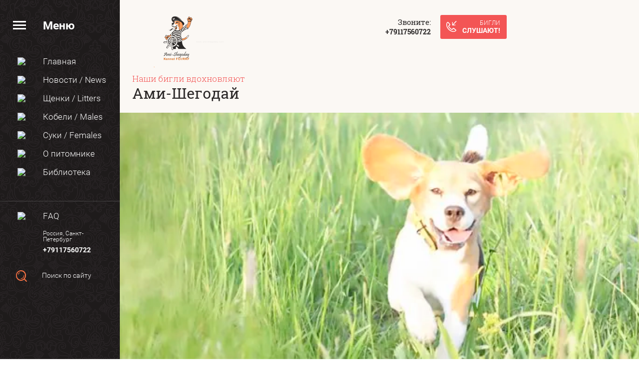

--- FILE ---
content_type: text/html; charset=utf-8
request_url: https://ami-shegoday.com/
body_size: 11689
content:
<!doctype html>
<html lang="ru">
<head>
<meta charset="utf-8">
<meta name="robots" content="all"/>
<title>Бигль питомник Заводчики породы бигль Бигли Санкт-Петербурга АМИ-ШЕГОДАЙ</title>
<!-- assets.top -->

<!-- /assets.top -->

<meta name="description" content="АМИ-ШЕГОДАЙ это питомник биглей в Санкт-Петербурге, бигль - это собака компаньон">
<meta name="keywords" content="сайт биглей,бигль питомник,порода собак бигль,бигль,бигли санкт петербурга,собаки в большом городе">
<meta name="SKYPE_TOOLBAR" content="SKYPE_TOOLBAR_PARSER_COMPATIBLE">
<meta name="viewport" content="width=device-width, initial-scale=1.0, maximum-scale=1.0, user-scalable=no">
<meta name="format-detection" content="telephone=no">
<meta http-equiv="x-rim-auto-match" content="none">
<link rel="stylesheet" href="/t/v181/images/css/theme.scss.css">

<link href="/t/v181/images/__csspatch/12/patch.css" rel="stylesheet" type="text/css" />

<link href="http://ajax.googleapis.com/ajax/libs/jqueryui/1.8/themes/base/jquery-ui.css" rel="stylesheet" type="text/css"/>
<meta name="google-site-verification" content="5crKN6mf7cLFtXeE1vXCMRctEpKeM-iBqpoD240VIkM" />
<link rel='stylesheet' type='text/css' href='/shared/highslide-4.1.13/highslide.min.css'/>
<script type='text/javascript' src='/shared/highslide-4.1.13/highslide.packed.js'></script>
<script type='text/javascript'>
hs.graphicsDir = '/shared/highslide-4.1.13/graphics/';
hs.outlineType = null;
hs.showCredits = false;
hs.lang={cssDirection:'ltr',loadingText:'Загрузка...',loadingTitle:'Кликните чтобы отменить',focusTitle:'Нажмите чтобы перенести вперёд',fullExpandTitle:'Увеличить',fullExpandText:'Полноэкранный',previousText:'Предыдущий',previousTitle:'Назад (стрелка влево)',nextText:'Далее',nextTitle:'Далее (стрелка вправо)',moveTitle:'Передвинуть',moveText:'Передвинуть',closeText:'Закрыть',closeTitle:'Закрыть (Esc)',resizeTitle:'Восстановить размер',playText:'Слайд-шоу',playTitle:'Слайд-шоу (пробел)',pauseText:'Пауза',pauseTitle:'Приостановить слайд-шоу (пробел)',number:'Изображение %1/%2',restoreTitle:'Нажмите чтобы посмотреть картинку, используйте мышь для перетаскивания. Используйте клавиши вперёд и назад'};</script>

            <!-- 46b9544ffa2e5e73c3c971fe2ede35a5 -->
            <script src='/shared/s3/js/lang/ru.js'></script>
            <script src='/shared/s3/js/common.min.js'></script>
        <link rel='stylesheet' type='text/css' href='/shared/s3/css/calendar.css' /><link rel="icon" href="/favicon.ico" type="image/x-icon">
<link rel="apple-touch-icon" href="/touch-icon-iphone.png">
<link rel="apple-touch-icon" sizes="76x76" href="/touch-icon-ipad.png">
<link rel="apple-touch-icon" sizes="120x120" href="/touch-icon-iphone-retina.png">
<link rel="apple-touch-icon" sizes="152x152" href="/touch-icon-ipad-retina.png">
<meta name="msapplication-TileImage" content="/touch-w8-mediumtile.png"/>
<meta name="msapplication-square70x70logo" content="/touch-w8-smalltile.png" />
<meta name="msapplication-square150x150logo" content="/touch-w8-mediumtile.png" />
<meta name="msapplication-wide310x150logo" content="/touch-w8-widetile.png" />
<meta name="msapplication-square310x310logo" content="/touch-w8-largetile.png" />

<script src="/g/libs/jquery/1.10.2/jquery.min.js"></script>
</head>
<body>
	<div class="site-wrapper page-main">
			<aside class="site-left-panel">
								<nav class="menu-top-wrap">
					<div class="menu-top-button" title="Открыть/Закрыть"><span class="menu-text">Меню</span></div>
					<div class="menu-top-content">
						<div class="menu-top-inner">
							<div class="menu-top-close"></div>
							<ul class="menu-column"><li data-opened="1"><a href="/" data-active="1">Главная</a></li><li class="has-child"><a href="/news">Новости</a></li><li class="has-child"><a href="/ami_shegoday_stud_dogs" target="_blank">Кобели</a></li><li class="has-child"><a href="/beagles_females">Суки</a></li><li class="has-child"><a href="/beagle_puppy">Щенки</a></li></ul><ul class="menu-column"><li><a href="/about_us">О питомнике</a></li><li class="has-child"><a href="/library">Библиотека</a></li><li><a href="/faq">FAQ</a></li><li><a href="/users">Регистрация</a></li></ul>
							<nav class="menu-main-wrap-mobile_ver">
								<ul>
																<li>
									<a href="http://ami-shegoday.com/glavnaya">
										<span class="menu-item-icon">
																						<img src="/thumb/2/ZgtkFnPKR7KVWGwK5DxG9g/34r34/d/fgs16_home_colorchur.svg" alt="Главная">
																					</span>
										<span class="menu-item-name">Главная</span>
									</a>
								</li>
																<li>
									<a href="http://ami-shegoday.com/news">
										<span class="menu-item-icon">
																						<img src="/thumb/2/mLwGdtNG7Pe7cfNydcvSvg/34r34/d/fgs16_contract_colorchur.svg" alt="Новости / News">
																					</span>
										<span class="menu-item-name">Новости / News</span>
									</a>
								</li>
																<li>
									<a href="http://ami-shegoday.com/beagle_puppy">
										<span class="menu-item-icon">
																						<img src="/thumb/2/dk858qw4QkTVcQ9rylmc1A/34r34/d/fgs16_step_colorchur.svg" alt="Щенки / Litters">
																					</span>
										<span class="menu-item-name">Щенки / Litters</span>
									</a>
								</li>
																<li>
									<a href="http://ami-shegoday.com/ami_shegoday_stud_dogs">
										<span class="menu-item-icon">
																						<img src="/thumb/2/shDDQjOBRB7Hg8hOzE12XQ/34r34/d/fgs16_dog_colorchur.svg" alt="Кобели / Males">
																					</span>
										<span class="menu-item-name">Кобели / Males</span>
									</a>
								</li>
																<li>
									<a href="http://ami-shegoday.com/beagles_females">
										<span class="menu-item-icon">
																						<img src="/thumb/2/shDDQjOBRB7Hg8hOzE12XQ/34r34/d/fgs16_dog_colorchur.svg" alt="Суки / Females">
																					</span>
										<span class="menu-item-name">Суки / Females</span>
									</a>
								</li>
																<li>
									<a href="http://ami-shegoday.com/about_us">
										<span class="menu-item-icon">
																						<img src="/thumb/2/LYUNI3e0o8jLYsf3Ytv6Eg/34r34/d/fgs16_cup_colorchur.svg" alt="О питомнике">
																					</span>
										<span class="menu-item-name">О питомнике</span>
									</a>
								</li>
																<li>
									<a href="http://ami-shegoday.com/library">
										<span class="menu-item-icon">
																						<img src="/thumb/2/0zkgxXbEzO2hGXOMLHMCUQ/34r34/d/fgs16_bank_colorchur.svg" alt="Библиотека">
																					</span>
										<span class="menu-item-name">Библиотека</span>
									</a>
								</li>
																</ul>
							</nav>
														<div class="social-icons-top"><div class="social-icons-title">Мы в соцсетях:</div><a href="https://vk.com/public211615142" title="VK" target="_blank"><img src="/thumb/2/TY4ScrQtQV5K9jdUcBXTDQ/36r36/d/fgs16_vk_square.svg" alt="VK"></a>
							</div>
													</div>
					</div>
				</nav>
												<nav class="menu-main-wrap">
					<ul><li><a href="http://ami-shegoday.com/glavnaya"><span class="menu-item-icon"><img src="/thumb/2/ZgtkFnPKR7KVWGwK5DxG9g/34r34/d/fgs16_home_colorchur.svg" alt="Главная"></span><span class="menu-item-name">Главная</span></a></li><li><a href="http://ami-shegoday.com/news"><span class="menu-item-icon"><img src="/thumb/2/mLwGdtNG7Pe7cfNydcvSvg/34r34/d/fgs16_contract_colorchur.svg" alt="Новости / News"></span><span class="menu-item-name">Новости / News</span></a></li><li><a href="http://ami-shegoday.com/beagle_puppy"><span class="menu-item-icon"><img src="/thumb/2/dk858qw4QkTVcQ9rylmc1A/34r34/d/fgs16_step_colorchur.svg" alt="Щенки / Litters"></span><span class="menu-item-name">Щенки / Litters</span></a></li><li><a href="http://ami-shegoday.com/ami_shegoday_stud_dogs"><span class="menu-item-icon"><img src="/thumb/2/shDDQjOBRB7Hg8hOzE12XQ/34r34/d/fgs16_dog_colorchur.svg" alt="Кобели / Males"></span><span class="menu-item-name">Кобели / Males</span></a></li><li><a href="http://ami-shegoday.com/beagles_females"><span class="menu-item-icon"><img src="/thumb/2/shDDQjOBRB7Hg8hOzE12XQ/34r34/d/fgs16_dog_colorchur.svg" alt="Суки / Females"></span><span class="menu-item-name">Суки / Females</span></a></li><li><a href="http://ami-shegoday.com/about_us"><span class="menu-item-icon"><img src="/thumb/2/LYUNI3e0o8jLYsf3Ytv6Eg/34r34/d/fgs16_cup_colorchur.svg" alt="О питомнике"></span><span class="menu-item-name">О питомнике</span></a></li><li><a href="http://ami-shegoday.com/library"><span class="menu-item-icon"><img src="/thumb/2/0zkgxXbEzO2hGXOMLHMCUQ/34r34/d/fgs16_bank_colorchur.svg" alt="Библиотека"></span><span class="menu-item-name">Библиотека</span></a></li></ul>
				</nav>
								<div class="left-info-block">
					<div class="left-info-content"><div class="reviews-link"><a href="http://ami-shegoday.com/faq"><span class="reviews-icon"><img src="/thumb/2/nbAMsJJwAJ5ddA_qAaob2w/34r34/d/fgs16_question-answerchur.svg" alt="FAQ"></span><span>FAQ</span></a></div><div class="site-left-contacts"><div class="cont-cell cont-icon"><a href="/kontakty"><img src="/thumb/2/mCN1NKXlmYIFqdyxdtkDZA/34r34/d/fgs16_phone_colorchur.svg" alt=""></a></div><div class="cont-cell cont-text"><div class="left-address site-address-block">Россия, Санкт-Петербург</div><div class="left-phones site-phones-block"><div><a href="tel:+79117560722" target="_blank">+79117560722</a></div></div></div></div><nav class="form-search"><form role="search" action="/search" method="get"><input type="text" name="search" placeholder="Поиск по сайту" value="" /><input type="submit" value="" /><re-captcha data-captcha="recaptcha"
     data-name="captcha"
     data-sitekey="6LfLhZ0UAAAAAEB4sGlu_2uKR2xqUQpOMdxygQnA"
     data-lang="ru"
     data-rsize="invisible"
     data-type="image"
     data-theme="light"></re-captcha></form></nav></div>
				</div>
			</aside>
		<header role="banner" class="site-header">
			<div class="site-outer-width header-content">
				<div class="site-inner-width company-label">
					<div class="label-cell first-cell">
						
						<a class="logo-top" href="http://ami-shegoday.com">
				            <img src="/thumb/2/o5VPTYON8X_UR6mK8QYVBQ/250r120/d/ami-shegoday_logo_main_eng.png" alt="">	
				        </a>
						
						<div class="company-activity">Наши бигли вдохновляют</div>
						<div class="company-name"><a href="http://ami-shegoday.com" title="На главную страницу">Ами-Шегодай</a></div>
					</div>
					<div class="label-cell last-cell">
												<div class="site-contacts">
							<div class="phones-title">Звоните:</div>
							<div class="phones-body site-phones-block">
																<div><a href="tel:+79117560722" target="_blank">+79117560722</a></div>
															</div>
						</div>
																		<div class="callback-form-wrap">
							<div class="site-button callback-but"><span>БИГЛИ</span>СЛУШАЮТ!</div>
							<div class="callback-form-include">
								<div class="gr-form-wrap tpl-anketa" data-api-url="/-/x-api/v1/public/?method=form/postform&amp;param[form_id]=7947206&amp;param[tpl]=db:form.minimal.tpl" data-api-type="form">
	<div class="close-but form-overlay-close">ЗАКРЫТЬ</div>
			<form method="post" action="/" class="gr-form">
				<input type="hidden" name="form_id" value="7947206">
		<input type="hidden" name="tpl" value="db:form.minimal.tpl">
		<input type="hidden" name="params[placeholdered_fields]" value="1" />
		<input type="hidden" name="params[hide_title]" value="1" />
		<input type="hidden" name="params[fields_table]" value="" />
		<div class="gr-fields-wrap"><div class="gr-field type-text"><div class="gr-value"><input type="text" size="30" maxlength="100" value="" name="d[0]" placeholder="Имя *" /></div></div><div class="gr-field type-text"><div class="gr-value"><input type="text" size="30" maxlength="100" value="" name="d[1]" placeholder="Контакты *" /></div></div><div class="gr-field type-textarea"><div class="gr-value"><textarea cols="50" rows="2" name="d[2]" placeholder="Комментарии"></textarea></div></div><div class="gr-field tpl-field-button"><button type="submit" class="site-button gr-button">Отправить</button></div>
		</div>
		
		<re-captcha data-captcha="recaptcha"
     data-name="captcha"
     data-sitekey="6LfLhZ0UAAAAAEB4sGlu_2uKR2xqUQpOMdxygQnA"
     data-lang="ru"
     data-rsize="invisible"
     data-type="image"
     data-theme="light"></re-captcha></form>
			</div>
							</div>
						</div>
											</div>
				</div>
			</div>
		</header> <!-- .site-header -->
		<div class="site-container">
																	<div class="site-slider-wrap">
				<div class="slider-images">
					<figure><div class="slide-image"><img class="slide-img" src="/thumb/2/5vvno5CbMrUXh6dK8E90Fg/320c226/d/pitomnik_biglej_ami-shegodaj_samyj_krasivyj_bigl.jpg" data-image-default="/thumb/2/5vvno5CbMrUXh6dK8E90Fg/320c226/d/pitomnik_biglej_ami-shegodaj_samyj_krasivyj_bigl.jpg" data-image-small="/thumb/2/7Ky2Wkee5QtxVOB1sVkHCw/480c228/d/pitomnik_biglej_ami-shegodaj_samyj_krasivyj_bigl.jpg" data-image-medium="/thumb/2/93KFMAfGwvK6WBIgqtmWjw/768c615/d/pitomnik_biglej_ami-shegodaj_samyj_krasivyj_bigl.jpg" data-image-big="/thumb/2/RUjZT7RHBNaPXQIjcrrXUQ/1764c615/d/pitomnik_biglej_ami-shegodaj_samyj_krasivyj_bigl.jpg" alt="Самый красивый бигль"></div></figure><figure><div class="slide-image"><img class="slide-img" src="/thumb/2/axwycJGEnnIdgYyrGYQ5bA/320c226/d/pitomnik_biglej_ami-shegodaj_bigl_v_peterburge.jpg" data-image-default="/thumb/2/axwycJGEnnIdgYyrGYQ5bA/320c226/d/pitomnik_biglej_ami-shegodaj_bigl_v_peterburge.jpg" data-image-small="/thumb/2/YOzy0izBSK8oxCqEIdCe1A/480c228/d/pitomnik_biglej_ami-shegodaj_bigl_v_peterburge.jpg" data-image-medium="/thumb/2/HnFKP4FJpV0qRSTyxLIKSw/768c615/d/pitomnik_biglej_ami-shegodaj_bigl_v_peterburge.jpg" data-image-big="/thumb/2/Z5pRMd-fKxOUU_eVEvgpNw/1764c615/d/pitomnik_biglej_ami-shegodaj_bigl_v_peterburge.jpg" alt="Бигли Петербурга"></div></figure><figure><div class="slide-image"><img class="slide-img" src="/thumb/2/xYPH3cqL7ct5vGFENXC06g/320c226/d/pitomnik_biglej_ami-shegodaj_romashki.jpg" data-image-default="/thumb/2/xYPH3cqL7ct5vGFENXC06g/320c226/d/pitomnik_biglej_ami-shegodaj_romashki.jpg" data-image-small="/thumb/2/iNfBYPS-Gc9Rn7y4JYTLkQ/480c228/d/pitomnik_biglej_ami-shegodaj_romashki.jpg" data-image-medium="/thumb/2/54Eujz0s-1FkSlxEvBkOuw/768c615/d/pitomnik_biglej_ami-shegodaj_romashki.jpg" data-image-big="/thumb/2/TdZEJ3oL_Ml0Ov3bYqsenQ/1764c615/d/pitomnik_biglej_ami-shegodaj_romashki.jpg" alt="Бигли и ромашки"></div></figure><figure><div class="slide-image"><a href="http://ami-shegoday.com/beagles_females"><img class="slide-img" src="/thumb/2/dmu_JnpvRzqSeakXPHKw0A/320c226/d/pitomnik_bigley2.jpg" data-image-default="/thumb/2/dmu_JnpvRzqSeakXPHKw0A/320c226/d/pitomnik_bigley2.jpg" data-image-small="/thumb/2/gSejiodwq-PLHKhXiasyOg/480c228/d/pitomnik_bigley2.jpg" data-image-medium="/thumb/2/4nxKoj629I82oUuEokfmLw/768c615/d/pitomnik_bigley2.jpg" data-image-big="/thumb/2/Yr6ODih53hxeNMxJgZQfhQ/1764c615/d/pitomnik_bigley2.jpg" alt="Бигли чемпионы_суки"></a></div></figure><figure><div class="slide-image"><a href="http://ami-shegoday.com/beagle_puppy"><img class="slide-img" src="/thumb/2/Iw3qtvyYC8K6FYu8a2gJWg/320c226/d/pitomnik_bigley3.jpg" data-image-default="/thumb/2/Iw3qtvyYC8K6FYu8a2gJWg/320c226/d/pitomnik_bigley3.jpg" data-image-small="/thumb/2/FjVEMqbySBhKbzerxA2vsA/480c228/d/pitomnik_bigley3.jpg" data-image-medium="/thumb/2/zatXakAb-tR2O2mkQz8cjA/768c615/d/pitomnik_bigley3.jpg" data-image-big="/thumb/2/9WXT6iYz-R7i-qMVETe56g/1764c615/d/pitomnik_bigley3.jpg" alt="Бигли щенки &quot;Ами-Шегодай&quot;"></a></div></figure><figure><div class="slide-image"><img class="slide-img" src="/thumb/2/3vB-erwe9_iCu8QVDgppeA/320c226/d/pitomnik_bigley4.jpg" data-image-default="/thumb/2/3vB-erwe9_iCu8QVDgppeA/320c226/d/pitomnik_bigley4.jpg" data-image-small="/thumb/2/WOtyCugJ2U5I6zg8Yui1Tg/480c228/d/pitomnik_bigley4.jpg" data-image-medium="/thumb/2/zCKlgkxd2C7SLof1FGL7aQ/768c615/d/pitomnik_bigley4.jpg" data-image-big="/thumb/2/JEexzli57owxCm63a13Sqg/1764c615/d/pitomnik_bigley4.jpg" alt="Бигли щенки &quot;Ами-Шегодай&quot;"></div></figure><figure><div class="slide-image"><img class="slide-img" src="/thumb/2/acfdoaJzRCQCz89-X-cPaA/320c226/d/pitomnik_bigley5.jpg" data-image-default="/thumb/2/acfdoaJzRCQCz89-X-cPaA/320c226/d/pitomnik_bigley5.jpg" data-image-small="/thumb/2/WtAZvTpn3g8QFdy6EOAzWw/480c228/d/pitomnik_bigley5.jpg" data-image-medium="/thumb/2/AR53VPOC1mzozWFXDi2e8w/768c615/d/pitomnik_bigley5.jpg" data-image-big="/thumb/2/pdMHeTaTJJATpp-SQ6XOUg/1764c615/d/pitomnik_bigley5.jpg" alt="Суки"></div></figure><figure><div class="slide-image"><img class="slide-img" src="/thumb/2/T1JhsfSuj07PUTR4Ef4-Vg/320c226/d/pitomnik_bigley_ami-shegoday_2018.jpg" data-image-default="/thumb/2/T1JhsfSuj07PUTR4Ef4-Vg/320c226/d/pitomnik_bigley_ami-shegoday_2018.jpg" data-image-small="/thumb/2/eoF-QMzywVhnoHIV8pvu9Q/480c228/d/pitomnik_bigley_ami-shegoday_2018.jpg" data-image-medium="/thumb/2/HwJ8iywo7Vrve7sGSRrI5Q/768c615/d/pitomnik_bigley_ami-shegoday_2018.jpg" data-image-big="/thumb/2/nXQYZJTbL0cmT9tGEmgLiQ/1764c615/d/pitomnik_bigley_ami-shegoday_2018.jpg" alt="Бигли Петербурга &quot;Ами-Шегодай&quot;"></div></figure><figure><div class="slide-image"><img class="slide-img" src="/thumb/2/zwBiv_x_UqpVIYVQQB5yMw/320c226/d/pitomnik_bigley_ami-shegoday_8.jpg" data-image-default="/thumb/2/zwBiv_x_UqpVIYVQQB5yMw/320c226/d/pitomnik_bigley_ami-shegoday_8.jpg" data-image-small="/thumb/2/FDJqVO_RTKqiMIVt-o_vTg/480c228/d/pitomnik_bigley_ami-shegoday_8.jpg" data-image-medium="/thumb/2/RdPPlxMwoUfODtCuWJU1Rw/768c615/d/pitomnik_bigley_ami-shegoday_8.jpg" data-image-big="/thumb/2/ToCcH3pwAo43GPykQs5ILg/1764c615/d/pitomnik_bigley_ami-shegoday_8.jpg" alt="Питомник биглей в СПб"></div></figure><figure><div class="slide-image"><img class="slide-img" src="/thumb/2/ohgYzkgAPV71IbmhPMRLQw/320c226/d/pitomnik_bigley_ami-shegoday_14.jpg" data-image-default="/thumb/2/ohgYzkgAPV71IbmhPMRLQw/320c226/d/pitomnik_bigley_ami-shegoday_14.jpg" data-image-small="/thumb/2/NWwWkkIjE0WtwW4YvyXmAg/480c228/d/pitomnik_bigley_ami-shegoday_14.jpg" data-image-medium="/thumb/2/TmA67AhcdYHKvK4XQDvgOw/768c615/d/pitomnik_bigley_ami-shegoday_14.jpg" data-image-big="/thumb/2/9XtH7tggPGINoLYlh4weOw/1764c615/d/pitomnik_bigley_ami-shegoday_14.jpg" alt="Питомник биглей в СПб"></div></figure><figure><div class="slide-image"><img class="slide-img" src="/thumb/2/iVMsf4MMCOOsrMhxGhc_-g/320c226/d/pitomnik_bigley_ami-shegoday_9.jpg" data-image-default="/thumb/2/iVMsf4MMCOOsrMhxGhc_-g/320c226/d/pitomnik_bigley_ami-shegoday_9.jpg" data-image-small="/thumb/2/y85MU6hrQ2NbdzDGAlIjhQ/480c228/d/pitomnik_bigley_ami-shegoday_9.jpg" data-image-medium="/thumb/2/anHuNGK-LvPxafZnQ1WNQQ/768c615/d/pitomnik_bigley_ami-shegoday_9.jpg" data-image-big="/thumb/2/G6vknY-eEoe5Sv-D2ceTVw/1764c615/d/pitomnik_bigley_ami-shegoday_9.jpg" alt="Питомник биглей в СПб"></div></figure><figure><div class="slide-image"><img class="slide-img" src="/thumb/2/b66Ljvs_qXwNrtlQGW04qg/320c226/d/pitomnik_bigley_ami-shegoday_10.jpg" data-image-default="/thumb/2/b66Ljvs_qXwNrtlQGW04qg/320c226/d/pitomnik_bigley_ami-shegoday_10.jpg" data-image-small="/thumb/2/X5lrSWClR9EiEnGibZhULw/480c228/d/pitomnik_bigley_ami-shegoday_10.jpg" data-image-medium="/thumb/2/aS3wnkGPev6CXE1W7yAfiw/768c615/d/pitomnik_bigley_ami-shegoday_10.jpg" data-image-big="/thumb/2/QAWqfFVSRpvvNzKbGs2FCA/1764c615/d/pitomnik_bigley_ami-shegoday_10.jpg" alt="Питомник биглей в СПб щенки бигля"></div></figure><figure><div class="slide-image"><img class="slide-img" src="/thumb/2/O_LoiDqCAWxiQvwCu8OofA/320c226/d/pitomnik_bigley_ami-shegoday_13.jpg" data-image-default="/thumb/2/O_LoiDqCAWxiQvwCu8OofA/320c226/d/pitomnik_bigley_ami-shegoday_13.jpg" data-image-small="/thumb/2/tB5k4SsWRvMDy0t16h7upQ/480c228/d/pitomnik_bigley_ami-shegoday_13.jpg" data-image-medium="/thumb/2/ON3rXcfmkelkq8lr-vGefQ/768c615/d/pitomnik_bigley_ami-shegoday_13.jpg" data-image-big="/thumb/2/pCc5BCH8ArpyEQIjS7ZQXA/1764c615/d/pitomnik_bigley_ami-shegoday_13.jpg" alt="Питомник биглей в СПб"></div></figure><figure><div class="slide-image"><img class="slide-img" src="/thumb/2/Nt8stZAeboClwwMTukbO8w/320c226/d/pitomnik_bigley_ami-shegoday_11.jpg" data-image-default="/thumb/2/Nt8stZAeboClwwMTukbO8w/320c226/d/pitomnik_bigley_ami-shegoday_11.jpg" data-image-small="/thumb/2/qvy5AWoGdYdK0Ezin_MFRA/480c228/d/pitomnik_bigley_ami-shegoday_11.jpg" data-image-medium="/thumb/2/YX11GFIDBqIyoRE3FUvSiQ/768c615/d/pitomnik_bigley_ami-shegoday_11.jpg" data-image-big="/thumb/2/O0HyIb16juyApKDajxtQAQ/1764c615/d/pitomnik_bigley_ami-shegoday_11.jpg" alt="Питомник биглей в СПб"></div></figure><figure><div class="slide-image"><img class="slide-img" src="/thumb/2/fV5uFmRjkOJGqJhF7mNoGw/320c226/d/pitomnik_bigley_ami-shegoday_12.jpg" data-image-default="/thumb/2/fV5uFmRjkOJGqJhF7mNoGw/320c226/d/pitomnik_bigley_ami-shegoday_12.jpg" data-image-small="/thumb/2/964zOWwscVFAseNnslBCIw/480c228/d/pitomnik_bigley_ami-shegoday_12.jpg" data-image-medium="/thumb/2/LfqQUZwz480xr_HwUIdv6Q/768c615/d/pitomnik_bigley_ami-shegoday_12.jpg" data-image-big="/thumb/2/Elh1uRHMaBUyEpL5RUOqrA/1764c615/d/pitomnik_bigley_ami-shegoday_12.jpg" alt="Питомник биглей в СПб щенки бигля"></div></figure><figure><div class="slide-image"><img class="slide-img" src="/thumb/2/WBO0hw5XWxpOcZRLMTXcwA/320c226/d/pitomnik_bigley_ami-shegoday_16.jpg" data-image-default="/thumb/2/WBO0hw5XWxpOcZRLMTXcwA/320c226/d/pitomnik_bigley_ami-shegoday_16.jpg" data-image-small="/thumb/2/sbdIC102EQQNoOzwVmfvNg/480c228/d/pitomnik_bigley_ami-shegoday_16.jpg" data-image-medium="/thumb/2/0ygCk-h5ghXSE7DCQxsbdA/768c615/d/pitomnik_bigley_ami-shegoday_16.jpg" data-image-big="/thumb/2/7-gYsrsYqc4RNChzNspd4Q/1764c615/d/pitomnik_bigley_ami-shegoday_16.jpg" alt="Питомник биглей в СПб"></div></figure><figure><div class="slide-image"><img class="slide-img" src="/thumb/2/QAXFLOt4iIjv-7_X6BgFcQ/320c226/d/pitomnik_bigley_ami-shegoday_17.jpg" data-image-default="/thumb/2/QAXFLOt4iIjv-7_X6BgFcQ/320c226/d/pitomnik_bigley_ami-shegoday_17.jpg" data-image-small="/thumb/2/N5pjFI7fdax7RFLJRrelwQ/480c228/d/pitomnik_bigley_ami-shegoday_17.jpg" data-image-medium="/thumb/2/r-YK7qbePQVsGsoKZPvv5A/768c615/d/pitomnik_bigley_ami-shegoday_17.jpg" data-image-big="/thumb/2/2rDrua7DsirG9JWYiFzToQ/1764c615/d/pitomnik_bigley_ami-shegoday_17.jpg" alt="Питомник биглей в СПб щенки бигля"></div></figure><figure><div class="slide-image"><img class="slide-img" src="/thumb/2/fFXrsJIlxYpb0RYG6Mg_5A/320c226/d/pitomnik_bigley_ami-shegoday_18.jpg" data-image-default="/thumb/2/fFXrsJIlxYpb0RYG6Mg_5A/320c226/d/pitomnik_bigley_ami-shegoday_18.jpg" data-image-small="/thumb/2/eFLD4VFn0_w_oc77YKpIyg/480c228/d/pitomnik_bigley_ami-shegoday_18.jpg" data-image-medium="/thumb/2/oWzAZE14D-p57TUYhGtt-g/768c615/d/pitomnik_bigley_ami-shegoday_18.jpg" data-image-big="/thumb/2/DGIn_qmhn6hFZ7nT74UZzw/1764c615/d/pitomnik_bigley_ami-shegoday_18.jpg" alt="Питомник биглей в СПб щенки бигля"></div></figure><figure><div class="slide-image"><img class="slide-img" src="/thumb/2/yfPCMzMvdm3k4UKP-DXfWA/320c226/d/pitomnik_bigley_ami-shegoday_19.jpg" data-image-default="/thumb/2/yfPCMzMvdm3k4UKP-DXfWA/320c226/d/pitomnik_bigley_ami-shegoday_19.jpg" data-image-small="/thumb/2/t5M3R8T-FJ0xhTRlVxdcGQ/480c228/d/pitomnik_bigley_ami-shegoday_19.jpg" data-image-medium="/thumb/2/ACMxYS3Jx92hoPxTNavtPw/768c615/d/pitomnik_bigley_ami-shegoday_19.jpg" data-image-big="/thumb/2/wGihmUMmgBKRie4DUE3HfA/1764c615/d/pitomnik_bigley_ami-shegoday_19.jpg" alt="Питомник биглей в СПб"></div></figure><figure><div class="slide-image"><img class="slide-img" src="/thumb/2/sb9orhPQB5vmOv6E7pPQFg/320c226/d/pitomnik_bigley_ami-shegoday_logo.jpg" data-image-default="/thumb/2/sb9orhPQB5vmOv6E7pPQFg/320c226/d/pitomnik_bigley_ami-shegoday_logo.jpg" data-image-small="/thumb/2/LKW03IjFxpbGTA26gNKncA/480c228/d/pitomnik_bigley_ami-shegoday_logo.jpg" data-image-medium="/thumb/2/OWNqMCcomQicEeaACUk2OQ/768c615/d/pitomnik_bigley_ami-shegoday_logo.jpg" data-image-big="/thumb/2/1TD_S0KtFgkEtWS9C03QgQ/1764c615/d/pitomnik_bigley_ami-shegoday_logo.jpg" alt="Ami-Shegoday beagles"></div></figure>				</div>
				<div class="slider-buttons-wrap"><div class="slider-buttons"><div class="slider-arrows prev-slide"></div><div class="slider-pagination"><div class="slider-pag-thumbs"><div class="slide-thumb"><img src="/thumb/2/0AakADG1KNbkKgq2RnuB7A/50c40/d/pitomnik_biglej_ami-shegodaj_samyj_krasivyj_bigl.jpg" alt="thumb_Самый красивый бигль" ></div><div class="slide-thumb"><img src="/thumb/2/0AYKIxx_ZdSblodZEfxz0A/50c40/d/pitomnik_biglej_ami-shegodaj_bigl_v_peterburge.jpg" alt="thumb_Бигли Петербурга" ></div><div class="slide-thumb"><img src="/thumb/2/vuKgaX0bRkGjCZF_ChvcYw/50c40/d/pitomnik_biglej_ami-shegodaj_romashki.jpg" alt="thumb_Бигли и ромашки" ></div><div class="slide-thumb"><img src="/thumb/2/PWAkhMi5Ul_6vF1ukuBf8A/50c40/d/pitomnik_bigley2.jpg" alt="thumb_Бигли чемпионы_суки" ></div><div class="slide-thumb"><img src="/thumb/2/6j-Nhsdjlm9E0vyJcw45wQ/50c40/d/pitomnik_bigley3.jpg" alt="thumb_Бигли щенки &quot;Ами-Шегодай&quot;" ></div><div class="slide-thumb"><img src="/thumb/2/rCfzWa1hR5HujSasJCSCnQ/50c40/d/pitomnik_bigley4.jpg" alt="thumb_Бигли щенки &quot;Ами-Шегодай&quot;" ></div><div class="slide-thumb"><img src="/thumb/2/QmIqJ4j4Vedf-q9jZkjMgg/50c40/d/pitomnik_bigley5.jpg" alt="thumb_Суки" ></div><div class="slide-thumb"><img src="/thumb/2/t3WiTNeO52J6TSkGT0KRDw/50c40/d/pitomnik_bigley_ami-shegoday_2018.jpg" alt="thumb_Бигли Петербурга &quot;Ами-Шегодай&quot;" ></div><div class="slide-thumb"><img src="/thumb/2/9kAqUrhIVgj4ctUqP5cIWQ/50c40/d/pitomnik_bigley_ami-shegoday_8.jpg" alt="thumb_Питомник биглей в СПб" ></div><div class="slide-thumb"><img src="/thumb/2/pX15Z5CZDoYxOgzsknM1-g/50c40/d/pitomnik_bigley_ami-shegoday_14.jpg" alt="thumb_Питомник биглей в СПб" ></div><div class="slide-thumb"><img src="/thumb/2/XENGhBV63qw-frvhUr53Mw/50c40/d/pitomnik_bigley_ami-shegoday_9.jpg" alt="thumb_Питомник биглей в СПб" ></div><div class="slide-thumb"><img src="/thumb/2/dMle4vSlatRtWvNKEXWMoA/50c40/d/pitomnik_bigley_ami-shegoday_10.jpg" alt="thumb_Питомник биглей в СПб щенки бигля" ></div><div class="slide-thumb"><img src="/thumb/2/LIao5KkJVFhnoQmGqTXMuQ/50c40/d/pitomnik_bigley_ami-shegoday_13.jpg" alt="thumb_Питомник биглей в СПб" ></div><div class="slide-thumb"><img src="/thumb/2/5lds7LdJuMLiI24tWaUXBQ/50c40/d/pitomnik_bigley_ami-shegoday_11.jpg" alt="thumb_Питомник биглей в СПб" ></div><div class="slide-thumb"><img src="/thumb/2/x7uQDH4neAmmSv70bOb-8A/50c40/d/pitomnik_bigley_ami-shegoday_12.jpg" alt="thumb_Питомник биглей в СПб щенки бигля" ></div><div class="slide-thumb"><img src="/thumb/2/8tV-dsYsgGxqZMFOa9s6xQ/50c40/d/pitomnik_bigley_ami-shegoday_16.jpg" alt="thumb_Питомник биглей в СПб" ></div><div class="slide-thumb"><img src="/thumb/2/Yt_R4LgvFAQvm9FmZvIhRQ/50c40/d/pitomnik_bigley_ami-shegoday_17.jpg" alt="thumb_Питомник биглей в СПб щенки бигля" ></div><div class="slide-thumb"><img src="/thumb/2/Rxc4SIIwz59473SmuBhbXQ/50c40/d/pitomnik_bigley_ami-shegoday_18.jpg" alt="thumb_Питомник биглей в СПб щенки бигля" ></div><div class="slide-thumb"><img src="/thumb/2/ZEI_JOJx1aIt_gK3ktp95g/50c40/d/pitomnik_bigley_ami-shegoday_19.jpg" alt="thumb_Питомник биглей в СПб" ></div><div class="slide-thumb"><img src="/thumb/2/v77ft-qFN8Rwy_GehHXdug/50c40/d/pitomnik_bigley_ami-shegoday_logo.jpg" alt="thumb_Ami-Shegoday beagles" ></div></div></div><div class="slider-arrows next-slide"></div></div></div>
			</div>
																<aside class="site-outer-width hotel-rooms-wrap">
				<div class="site-inner-width hotel-rooms-content">
					<div class="hotel-rooms-inner">
						<div class="hotel-room-block order-room-block"><div class="room-cell room-image"><img src="/thumb/2/G_no1ZSTCJeQ6JyVrgtGnQ/627r400/d/9ecaaa97-a140-4bdf-b348-cd9f7d03173f.jpg" alt="Щенков в питомнике нет."></div><div class="room-cell room-desc"><div class="room-desc-in"><h2 class="room-title order-room-title">Щенков в питомнике нет.</h2><h3 class="room-price order-room-price">Запись будет открыта весной 2026 года.</h3><div class="room-text"><p><em>Можно подготовиться к появлению малыша заранее, задать вопросы о породе заводчикам питомника:</em></p>

<ul>
	<li>Ольга Викторовна: +7911756-07-22</li>
	<li>Дина Владимировна: +7921570-13-70</li>
</ul>

<p>&nbsp;</p>

<p>&nbsp;</p></div><div class="room-order-but">Забронировать</div></div></div></div>					</div>
									</div>
			</aside>
								<div class="site-outer-width">
				<main role="main" class="site-inner-width site-main">
					<div class="site-main__inner">
						
						<h1>Главная</h1>
<p align="left" style="overflow: hidden;"><span style="color: #993300;"><span style="font-size: 13pt;"><strong>&quot;АМИ-ШЕГОДАЙ&quot;&nbsp;приветствует всех любителей биглей!</strong></span></span></p>

<p align="left"><span style="font-size: 13pt;"><span style="color: #000000;">Мы&nbsp;</span>рады гостям и надеемся, что сможем поделиться опытом и рассказать о собаках, которые нас очаровали много лет назад. </span></p>

<p align="left"><span style="font-size: 13pt;"><span style="color:#c0392b;"><em>Мы занимаемся породой с 2003 года, в 2025 году питомнику 22 года!</em></span> </span></p>

<p align="left"><span style="font-size: 13pt;">Мы многому научились за это время у коллег-заводчиков, многое узнали, уже есть чем гордиться &mdash; бигли с нашей приставкой достойно представляют породу на крупнейших чемпионатах в России и за ее пределами, есть среди наших собак отличные охотники, спасатели, спортсмены. Мы очень ценим этот результат и дорожим историей питомника, но многое нам еще предстоит сделать. Присоединяйтесь к нашей дружной команде!</span></p>

<hr />
<p><img alt="dog_color.chur" height="37" src="/thumb/2/UTob3o7Q6nZa0P2KLvwoTQ/r/d/fgs16_dog_colorchur.svg" style="border-width: 0px;" title="" width="37" />&nbsp;<span style="font-size:13pt;"> <strong><em><a href="/beagle_puppy"><span style="color: #993300;">щенки &gt;</span></a></em></strong><br />
<sub><img alt="contract_color.chur" height="36" src="/thumb/2/C_J7C56BKvquDn_K6uFdKg/r/d/fgs16_contract_colorchur.svg" style="border-width: 0px;" title="" width="36" /></sub> <a href="/news"><span style="color: #993300;"><em><strong>новости &gt;</strong></em></span></a></span></p>


</div>
				</main> <!-- .site-main -->
			</div>
																				<aside class="site-outer-width site-map-wrap">
				<div class="site-inner-width map-content">
										<div class="map-address site-address-block">Россия, Санкт-Петербург</div>				</div>
			</aside>
					</div>
		<footer role="contentinfo" class="site-footer">
			<div class="site-outer-width">
				<div class="site-inner-width footer-content">
					<div class="footer-cell company-copyright">
												<div class="social-icons">
							<a href="https://vk.com/public211615142" title="VK" target="_blank"><img src="/thumb/2/-z4blTghFCEwjVQbBHvSWA/30r30/d/fgs16_vk_square.svg" alt="VK"></a>						</div>
																								Copyright © 2011 - 2026 &quot;Ami-Shegoday&quot; kennel
					</div>
					<div class="footer-cell site-counters"><!-- begin of Top100 code -->

<script id="top100Counter" type="text/javascript" src="http://counter.rambler.ru/top100.jcn?2468747"></script>
<noscript>
<a href="http://top100.rambler.ru/navi/2468747/">
<img src="http://counter.rambler.ru/top100.cnt?2468747" alt="Rambler's Top100" border="0" />
</a>

</noscript>
<!-- end of Top100 code -->



<!-- Rating@Mail.ru counter -->
<script type="text/javascript">//<![CDATA[
var a='';js=10;d=document;
try{a+=';r='+escape(d.referrer);}catch(e){}try{a+=';j='+navigator.javaEnabled();js=11;}catch(e){}
try{s=screen;a+=';s='+s.width+'*'+s.height;a+=';d='+(s.colorDepth?s.colorDepth:s.pixelDepth);js=12;}catch(e){}
try{if(typeof((new Array).push('t'))==="number")js=13;}catch(e){}
try{d.write('<a href="http://top.mail.ru/jump?from=2038887"><img src="http://dc.c1.bf.a1.top.mail.ru/counter?id=2038887;t=68;js='+js+
a+';rand='+Math.random()+'" alt="Рейтинг@Mail.ru" style="border:0;" height="31" width="38" \/><\/a>');}catch(e){}//]]></script>
<noscript><p><a href="http://top.mail.ru/jump?from=2038887"><img src="http://dc.c1.bf.a1.top.mail.ru/counter?js=na;id=2038887;t=68" 
style="border:0;" height="31" width="38" alt="Рейтинг@Mail.ru" /></a></p></noscript>
<!-- //Rating@Mail.ru counter -->



<!--LiveInternet counter--><script type="text/javascript"><!--
document.write("<a href='http://www.liveinternet.ru/click' "+
"target=_blank><img src='//counter.yadro.ru/hit?t17.4;r"+
escape(document.referrer)+((typeof(screen)=="undefined")?"":
";s"+screen.width+"*"+screen.height+"*"+(screen.colorDepth?
screen.colorDepth:screen.pixelDepth))+";u"+escape(document.URL)+
";"+Math.random()+
"' alt='' title='LiveInternet: показано число просмотров за 24"+
" часа, посетителей за 24 часа и за сегодня' "+
"border='0' width='88' height='31'><\/a>")
//--></script><!--/LiveInternet-->
<!--__INFO2026-01-17 01:28:26INFO__-->
</div>
					<div class="footer-cell site-copyright"><span style='font-size:14px;' class='copyright'><a target="_blank" class="copyright" href="https://megagroup.ru/price" title="Создание и продвижение сайтов">Создание сайтов</a> - megagroup.ru</span></div>
				</div>
			</div>
		</footer> <!-- .site-footer -->
	</div>
<div class="popup-form-wrap form-overlay-close">
	<div class="popup-form-include">
		<div class="form-dec-wrap"><div class="form-dec dec-tl"></div><div class="form-dec dec-t"></div><div class="form-dec dec-tr"></div><div class="form-dec dec-r"></div><div class="form-dec dec-br"></div><div class="form-dec dec-b"></div><div class="form-dec dec-bl"></div><div class="form-dec dec-l"></div></div>
		<div class="gr-form-wrap tpl-anketa" data-api-url="/-/x-api/v1/public/?method=form/postform&amp;param[form_id]=7947406&amp;param[tpl]=db:form.minimal.tpl" data-api-type="form">
	<div class="close-but form-overlay-close">ЗАКРЫТЬ</div>
			<form method="post" action="/" class="gr-form">
		<div class="gr-head">Записаться на щенка</div>		<input type="hidden" name="form_id" value="7947406">
		<input type="hidden" name="tpl" value="db:form.minimal.tpl">
		<input type="hidden" name="params[placeholdered_fields]" value="" />
		<input type="hidden" name="params[hide_title]" value="" />
		<input type="hidden" name="params[fields_table]" value="" />
		<div class="gr-fields-wrap"><div class="gr-field type-html_block"><h3>Когда вам нужен щенок?</h3></div><div class="gr-field type-text" data-alias="name"><div class="gr-title"><div class="gr-title-text">Ваше имя: <span class="gr-required">*</span></div></div><div class="gr-value"><input type="text" size="49" maxlength="100" value="" name="d[1]" /></div></div><div class="gr-field type-text" data-alias="phone"><div class="gr-title"><div class="gr-title-text">Ваш телефон: <span class="gr-required">*</span></div></div><div class="gr-value"><input type="text" size="49" maxlength="100" value="" name="d[2]" /></div></div><div class="gr-field type-text" data-alias="mail"><div class="gr-title"><div class="gr-title-text">Ваш E-mail:</div></div><div class="gr-value"><input type="text" size="49" maxlength="100" value="" name="d[3]" /></div></div><div class="gr-field type-select" data-alias="field_34127006"><div class="gr-title"><div class="gr-title-text">Выбрать пол будущего щенка:</div></div><div class="gr-value"><select size="1" name="d[6]"><option value="">не выбрано&nbsp;&nbsp;&nbsp;&nbsp;</option><option value="Кобель">Кобель</option><option value="Сука">Сука</option></select></div></div><div class="gr-field type-textarea" data-alias="content"><div class="gr-title"><div class="gr-title-text">Дополнительная информация: <span class="gr-required">*</span></div></div><div class="gr-value"><textarea cols="50" rows="5" name="d[7]"></textarea></div></div><div class="gr-field tpl-field-button"><button type="submit" class="site-button gr-button">Отправить заявку</button></div>
		</div>
		
		<re-captcha data-captcha="recaptcha"
     data-name="captcha"
     data-sitekey="6LfLhZ0UAAAAAEB4sGlu_2uKR2xqUQpOMdxygQnA"
     data-lang="ru"
     data-rsize="invisible"
     data-type="image"
     data-theme="light"></re-captcha></form>
			</div>
		<div class="popup-form-info"><p>Остались вопросы? Звоните нам по телефонам:</p>

<p><strong>+7 (921) 570-13-70; +7 (911) 756-07-22</strong></p></div>	</div>
</div>
<script src="/g/libs/jqueryui/1.10.3/jquery-ui.min.js"></script>
<script src="/t/v181/images/js/site_plugins.js"></script>
<script src="/t/v181/images/js/main.js" charset="utf-8"></script>
<!--[if lt IE 10]>
<script src="/g/libs/ie9-svg-gradient/0.0.1/ie9-svg-gradient.min.js"></script>
<script src="/g/libs/jquery-placeholder/2.0.7/jquery.placeholder.min.js"></script>
<script src="/g/libs/jquery-textshadow/0.0.1/jquery.textshadow.min.js"></script>
<script src="/g/s3/misc/ie/0.0.1/ie.js"></script>
<![endif]-->
<!--[if lt IE 9]>
<script src="/g/libs/html5shiv/html5.js"></script>
<![endif]-->
	<script src="/t/v181/images/js/flexFix.js"></script>
<!-- 433 -->

<!-- assets.bottom -->
<!-- </noscript></script></style> -->
<script src="/my/s3/js/site.min.js?1768462484" ></script>
<script src="/my/s3/js/site/defender.min.js?1768462484" ></script>
<script src="https://cp.onicon.ru/loader/50b690d713fb81981a0009db.js" data-auto async></script>
<script >/*<![CDATA[*/
var megacounter_key="1ff45b4d39320e4925f34cd30c3e922f";
(function(d){
    var s = d.createElement("script");
    s.src = "//counter.megagroup.ru/loader.js?"+new Date().getTime();
    s.async = true;
    d.getElementsByTagName("head")[0].appendChild(s);
})(document);
/*]]>*/</script>
<script >/*<![CDATA[*/
$ite.start({"sid":227211,"vid":227986,"aid":15735,"stid":4,"cp":21,"active":true,"domain":"ami-shegoday.com","lang":"ru","trusted":false,"debug":false,"captcha":3,"onetap":[{"provider":"vkontakte","provider_id":"51971525","code_verifier":"TNWDImGNYG2DjYERWOOUEhMDl3BFlOMmE3zIMzwNzwM"}]});
/*]]>*/</script>
<!-- /assets.bottom -->
</body>
</html>

--- FILE ---
content_type: text/css
request_url: https://ami-shegoday.com/t/v181/images/css/theme.scss.css
body_size: 18353
content:
@charset "utf-8";
html {
  font-family: sans-serif;
  -ms-text-size-adjust: 100%;
  -webkit-text-size-adjust: 100%;
  overflow-y: scroll; }

body {
  margin: 0; }

article, aside, details, figcaption, figure, footer, header, hgroup, main, menu, nav, section, summary {
  display: block; }

audio, canvas, progress, video {
  display: inline-block;
  vertical-align: baseline; }

audio:not([controls]) {
  display: none;
  height: 0; }

[hidden], template {
  display: none; }

a {
  background-color: transparent; }

a:active, a:hover {
  outline: 0; }

abbr[title] {
  border-bottom: 1px dotted; }

b, strong {
  font-weight: 700; }

dfn {
  font-style: italic; }

h1 {
  font-size: 2em;
  margin: 0.67em 0; }

mark {
  background: #ff0;
  color: #000; }

small {
  font-size: 80%; }

sub, sup {
  font-size: 75%;
  line-height: 0;
  position: relative;
  vertical-align: baseline; }

sup {
  top: -0.5em; }

sub {
  bottom: -0.25em; }

img {
  border: 0; }

svg:not(:root) {
  overflow: hidden; }

figure {
  margin: 1em 40px; }

hr {
  box-sizing: content-box;
  height: 0; }

pre {
  overflow: auto; }

code, kbd, pre, samp {
  font-family: monospace, monospace;
  font-size: 1em; }

button, input, optgroup, select, textarea {
  font: inherit;
  margin: 0; }

button {
  overflow: visible; }

button, select {
  text-transform: none; }

button, html input[type="button"], input[type="reset"], input[type="submit"] {
  -webkit-appearance: button;
  cursor: pointer; }

button[disabled], html input[disabled] {
  cursor: default; }

button::-moz-focus-inner, input::-moz-focus-inner {
  border: 0;
  padding: 0; }

input {
  line-height: normal; }

input[type="checkbox"], input[type="radio"] {
  box-sizing: border-box;
  padding: 0; }

input[type="number"]::-webkit-inner-spin-button, input[type="number"]::-webkit-outer-spin-button {
  height: auto; }

input[type="search"] {
  -webkit-appearance: textfield;
  box-sizing: content-box; }

input[type="search"]::-webkit-search-cancel-button, input[type="search"]::-webkit-search-decoration {
  -webkit-appearance: none; }

fieldset {
  border: 1px solid silver;
  margin: 0 2px;
  padding: 0.35em 0.625em 0.75em; }

legend {
  border: 0;
  padding: 0; }

textarea {
  overflow: auto; }

optgroup {
  font-weight: 700; }

table {
  border-collapse: collapse; }
/*border-spacing:0*/
/*td,th{padding:0}*/
@media print {
  * {
    background: transparent !important;
    color: #000 !important;
    box-shadow: none !important;
    text-shadow: none !important; }

  a, a:visited {
    text-decoration: underline; }

  a[href]:after {
    content: " (" attr(href) ")"; }

  abbr[title]:after {
    content: " (" attr(title) ")"; }

  pre, blockquote {
    border: 1px solid #999;
    page-break-inside: avoid; }

  thead {
    display: table-header-group; }

  tr, img {
    page-break-inside: avoid; }

  img {
    max-width: 100% !important; }

  @page {
    margin: 0.5cm; }

  p, h2, h3 {
    orphans: 3;
    widows: 3; }

  h2, h3 {
    page-break-after: avoid; } }

.hide {
  display: none; }

.show {
  display: block; }

.invisible {
  visibility: hidden; }

.visible {
  visibility: visible; }

.reset-indents {
  padding: 0;
  margin: 0; }

.reset-font {
  line-height: 0;
  font-size: 0; }

.clear-list {
  list-style: none;
  padding: 0;
  margin: 0; }

.clearfix:before, .clearfix:after {
  display: table;
  content: "";
  line-height: 0;
  font-size: 0; }
  .clearfix:after {
    clear: both; }

.clear {
  visibility: hidden;
  clear: both;
  height: 0;
  font-size: 1px;
  line-height: 0; }

.clear-self::after {
  display: block;
  visibility: hidden;
  clear: both;
  height: 0;
  content: ''; }

.overflowHidden {
  overflow: hidden; }

.thumb, .YMaps, .ymaps-map {
  color: #000; }

.table {
  display: table; }
  .table .tr {
    display: table-row; }
    .table .tr .td {
      display: table-cell; }

.table0, .table1, .table2 {
  border-collapse: collapse; }
  .table0 td, .table1 td, .table2 td {
    padding: 0.5em; }

.table1, .table2 {
  border: 1px solid #f3a098; }
  .table1 td, .table2 td, .table1 th, .table2 th {
    border: 1px solid #f3a098; }

.table2 th {
  padding: 0.5em;
  color: #fff;
  background: #e84c3d; }

.art_h1 {
  margin: 0;
  padding: 0 0 10px;
  font-style: italic;
  font-size: 23px; }

.art_path {
  padding: 7px 0; }

.art-tpl__title {
  margin: 0 0 5px;
  font-size: 22px; }

.art-tpl__title a {
  text-decoration: none; }

.art-tpl__title a:hover {
  text-decoration: underline; }

.tab_null {
  border: none;
  border-spacing: 0;
  border-collapse: collapse;
  width: 100%; }

.tab_null .td {
  border: none;
  padding: 0;
  vertical-align: top;
  text-align: left; }

.tab_null .art-tpl__thumb {
  padding: 6px 5px 6px 0;
  float: left; }

.tab_null .art-tpl__thumb img, .tab_null .art-tpl__thumb .highslide:hover img {
  border: none; }

.art-tpl__note {
  font-size: 12px;
  line-height: 1.5em;
  overflow: hidden; }

.art-tpl__inf {
  margin: 0 0 25px;
  text-align: left;
  font-size: 12px; }

.art-tpl__inf .date_art {
  padding-right: 12px; }

.art-tpl__inf .read_more {
  padding-left: 12px; }

.art-tpl__folders {
  width: 230px; }

.art-tpl__folders__title {
  font-size: 22px; }

.art-tpl__folders ul {
  padding-left: 16px; }

.art_list .art-tpl__title {
  margin: 0 0 11px;
  font-size: 22px; }

.art_list .tab_null {
  border: none;
  border-spacing: 0;
  border-collapse: collapse;
  width: 100%; }

.art_list .tab_null .td {
  border: none;
  padding: 0;
  vertical-align: top;
  text-align: left; }

.art_list .art-tpl {
  margin: 0 auto 10px; }

.art_list .art-tpl__thumb {
  padding: 0 5px 0 0;
  float: left; }

.art_list .art-tpl__folders {
  width: 200px; }

span.red, .requi {
  color: red; }

.comment-body {
  margin: 2px 0;
  padding: 10px; }

.no_form {
  padding: 15px 0; }

img.captcha {
  border: none; }

.owl-carousel .animated {
  -webkit-animation-duration: 1000ms;
  animation-duration: 1000ms;
  -webkit-animation-fill-mode: both;
  animation-fill-mode: both; }
  .owl-carousel .owl-animated-in {
    z-index: 0; }
  .owl-carousel .owl-animated-out {
    z-index: 1; }
  .owl-carousel .fadeOut {
    -webkit-animation-name: fadeOut;
    animation-name: fadeOut; }

@-webkit-keyframes fadeOut {
  0% {
    opacity: 1; }

  100% {
    opacity: 0; } }

@-moz-keyframes fadeOut {
  0% {
    opacity: 1; }

  100% {
    opacity: 0; } }

@-o-keyframes fadeOut {
  0% {
    opacity: 1; }

  100% {
    opacity: 0; } }

@keyframes fadeOut {
  0% {
    opacity: 1; }

  100% {
    opacity: 0; } }

.owl-height {
  -webkit-transition: height 500ms ease-in-out;
  -moz-transition: height 500ms ease-in-out;
  -o-transition: height 500ms ease-in-out;
  -ms-transition: height 500ms ease-in-out;
  transition: height 500ms ease-in-out; }

.owl-carousel {
  display: none;
  width: 100%;
  -webkit-tap-highlight-color: transparent;
  position: relative;
  z-index: 1; }
  .owl-carousel .owl-stage {
    position: relative;
    -ms-touch-action: pan-Y; }
  .owl-carousel .owl-stage:after {
    content: ".";
    display: block;
    clear: both;
    visibility: hidden;
    line-height: 0;
    height: 0; }
  .owl-carousel .owl-stage-outer {
    position: relative;
    overflow: hidden;
    -webkit-transform: translate3d(0px, 0px, 0px); }
  .owl-carousel .owl-controls .owl-nav .owl-prev, .owl-carousel .owl-controls .owl-nav .owl-next, .owl-carousel .owl-controls .owl-dot {
    cursor: pointer;
    cursor: hand;
    -webkit-user-select: none;
    -khtml-user-select: none;
    -moz-user-select: none;
    -ms-user-select: none;
    user-select: none; }
  .owl-carousel.owl-loaded {
    display: block; }
  .owl-carousel.owl-loading {
    opacity: 0;
    display: block; }
  .owl-carousel.owl-hidden {
    opacity: 0; }
  .owl-carousel .owl-refresh .owl-item {
    display: none; }
  .owl-carousel .owl-item {
    position: relative;
    min-height: 1px;
    float: left;
    -webkit-backface-visibility: hidden;
    -webkit-tap-highlight-color: transparent;
    -webkit-touch-callout: none;
    -webkit-user-select: none;
    -moz-user-select: none;
    -ms-user-select: none;
    user-select: none; }
    .owl-carousel .owl-item img {
      display: block;
      width: 100%;
      -webkit-transform-style: preserve-3d; }
  .owl-carousel.owl-text-select-on .owl-item {
    -webkit-user-select: auto;
    -moz-user-select: auto;
    -ms-user-select: auto;
    user-select: auto; }
  .owl-carousel .owl-grab {
    cursor: move;
    cursor: -webkit-grab;
    cursor: -o-grab;
    cursor: -ms-grab;
    cursor: grab; }
  .owl-carousel.owl-rtl {
    direction: rtl; }
  .owl-carousel.owl-rtl .owl-item {
    float: right; }
  .owl-carousel .owl-item .owl-lazy {
    opacity: 0;
    -webkit-transition: opacity 400ms ease;
    -moz-transition: opacity 400ms ease;
    -o-transition: opacity 400ms ease;
    -ms-transition: opacity 400ms ease;
    transition: opacity 400ms ease; }
  .owl-carousel .owl-item img {
    transform-style: preserve-3d; }
  .owl-carousel .owl-video-wrapper {
    position: relative;
    height: 100%;
    background: #000; }
  .owl-carousel .owl-video-play-icon {
    position: absolute;
    height: 80px;
    width: 80px;
    left: 50%;
    top: 50%;
    margin-left: -40px;
    margin-top: -40px;
    background: url("owl.video.play.png") no-repeat;
    cursor: pointer;
    z-index: 1;
    -webkit-backface-visibility: hidden;
    -webkit-transition: scale 100ms ease;
    -moz-transition: scale 100ms ease;
    -o-transition: scale 100ms ease;
    -ms-transition: scale 100ms ease;
    transition: scale 100ms ease; }
  .owl-carousel .owl-video-play-icon:hover {
    -webkit-transition: scale(1.3, 1.3);
    -moz-transition: scale(1.3, 1.3);
    -o-transition: scale(1.3, 1.3);
    -ms-transition: scale(1.3, 1.3);
    transition: scale(1.3, 1.3); }
  .owl-carousel .owl-video-playing .owl-video-tn, .owl-carousel .owl-video-playing .owl-video-play-icon {
    display: none; }
  .owl-carousel .owl-video-tn {
    opacity: 0;
    height: 100%;
    background-position: 50% 50%;
    background-repeat: no-repeat;
    background-size: contain;
    -webkit-transition: opacity 400ms ease;
    -moz-transition: opacity 400ms ease;
    -o-transition: opacity 400ms ease;
    -ms-transition: opacity 400ms ease;
    transition: opacity 400ms ease; }
  .owl-carousel .owl-video-frame {
    position: relative;
    z-index: 1; }

.no-js .owl-carousel {
  display: block; }

@font-face {
  font-family: 'RobotoRegular';
  src: url("/g/fonts/roboto/roboto-r.eot");
  src: url("/g/fonts/roboto/roboto-r.eot?#iefix") format("embedded-opentype"), url("/g/fonts/roboto/roboto-r.woff2") format("woff2"), url("/g/fonts/roboto/roboto-r.woff") format("woff"), url("/g/fonts/roboto/roboto-r.ttf") format("truetype"), url("/g/fonts/roboto/roboto-r.svg#RobotoRegular") format("svg");
  font-weight: normal;
  font-style: normal; }

@font-face {
  font-family: 'RobotoLight';
  src: url("/g/fonts/roboto/roboto-l.eot");
  src: url("/g/fonts/roboto/roboto-l.eot?#iefix") format("embedded-opentype"), url("/g/fonts/roboto/roboto-l.woff2") format("woff2"), url("/g/fonts/roboto/roboto-l.woff") format("woff"), url("/g/fonts/roboto/roboto-l.ttf") format("truetype"), url("/g/fonts/roboto/roboto-l.svg#RobotoLight") format("svg");
  font-weight: normal;
  font-style: normal; }

@font-face {
  font-family: 'RobotoBold';
  src: url("/g/fonts/roboto/roboto-b.eot");
  src: url("/g/fonts/roboto/roboto-b.eot?#iefix") format("embedded-opentype"), url("/g/fonts/roboto/roboto-b.woff2") format("woff2"), url("/g/fonts/roboto/roboto-b.woff") format("woff"), url("/g/fonts/roboto/roboto-b.ttf") format("truetype"), url("/g/fonts/roboto/roboto-b.svg#RobotoBold") format("svg");
  font-weight: normal;
  font-style: normal; }

@font-face {
  font-family: 'RobotoBlack';
  src: url("/g/fonts/roboto/roboto-bl.eot");
  src: url("/g/fonts/roboto/roboto-bl.eot?#iefix") format("embedded-opentype"), url("/g/fonts/roboto/roboto-bl.woff2") format("woff2"), url("/g/fonts/roboto/roboto-bl.woff") format("woff"), url("/g/fonts/roboto/roboto-bl.ttf") format("truetype"), url("/g/fonts/roboto/roboto-bl.svg#RobotoBlack") format("svg");
  font-weight: normal;
  font-style: normal; }

@font-face {
  font-family: 'RobotoSlabRegular';
  src: url("/g/fonts/roboto_slab/roboto_slab-r.eot");
  src: url("/g/fonts/roboto_slab/roboto_slab-r.eot?#iefix") format("embedded-opentype"), url("/g/fonts/roboto_slab/roboto_slab-r.woff2") format("woff2"), url("/g/fonts/roboto_slab/roboto_slab-r.woff") format("woff"), url("/g/fonts/roboto_slab/roboto_slab-r.ttf") format("truetype"), url("/g/fonts/roboto_slab/roboto_slab-r.svg#RobotoSlabRegular") format("svg");
  font-weight: normal;
  font-style: normal; }

@font-face {
  font-family: 'RobotoSlabLight';
  src: url("/g/fonts/roboto_slab/roboto_slab-l.eot");
  src: url("/g/fonts/roboto_slab/roboto_slab-l.eot?#iefix") format("embedded-opentype"), url("/g/fonts/roboto_slab/roboto_slab-l.woff2") format("woff2"), url("/g/fonts/roboto_slab/roboto_slab-l.woff") format("woff"), url("/g/fonts/roboto_slab/roboto_slab-l.ttf") format("truetype"), url("/g/fonts/roboto_slab/roboto_slab-l.svg#RobotoSlabLight") format("svg");
  font-weight: normal;
  font-style: normal; }

@font-face {
  font-family: 'RobotoSlabBold';
  src: url("/g/fonts/roboto_slab/roboto_slab-b.eot");
  src: url("/g/fonts/roboto_slab/roboto_slab-b.eot?#iefix") format("embedded-opentype"), url("/g/fonts/roboto_slab/roboto_slab-b.woff2") format("woff2"), url("/g/fonts/roboto_slab/roboto_slab-b.woff") format("woff"), url("/g/fonts/roboto_slab/roboto_slab-b.ttf") format("truetype"), url("/g/fonts/roboto_slab/roboto_slab-b.svg#RobotoSlabBold") format("svg");
  font-weight: normal;
  font-style: normal; }

html, body {
  height: 100%; }

html {
  font-size: 16px; }

body {
  position: relative;
  min-width: 320px;
  text-align: left;
  color: #555a5e;
  background: #fff;
  font-family: RobotoRegular, Arial, Helvetica, sans-serif;
  line-height: 1.25; }

b, strong, table th {
  font-weight: normal;
  font-family: RobotoBold; }

h1, h2, h3, h4, h5, h6 {
  color: #e84c3d;
  font-family: RobotoSlabRegular, Arial, Helvetica, sans-serif;
  font-weight: normal;
  font-style: normal; }

h1 {
  margin-top: 0;
  font-size: 2rem; }

h2 {
  font-size: 1.5rem; }

h3 {
  font-size: 1.17rem; }

h4 {
  font-size: 1rem; }

h5 {
  font-size: 0.83rem; }

h6 {
  font-size: 0.67rem; }

h5, h6 {
  font-weight: bold; }

a {
  text-decoration: underline;
  color: #e84c3d; }

a:hover {
  text-decoration: none; }

.site-outer-width {
  padding-left: 10px;
  padding-right: 10px;
  position: relative; }
  .site-outer-width.hide-text-content .site-main {
    padding: 0; }
    .site-outer-width.hide-text-content h1 {
      font-size: 0;
      line-height: 0;
      margin: 0;
      text-indent: -9999px; }
  .site-outer-width:after {
    content: '';
    display: table;
    clear: both; }

.site-inner-width {
  width: 100%;
  max-width: 750px;
  margin: 0 auto; }

@media all and (min-width: 480px) and (max-width: 939px) {
  .site-outer-width {
    padding-left: 90px; } }

@media all and (min-width: 940px) {
  .site-outer-width {
    padding-left: 0;
    padding-right: 0; } }

@media all and (min-width: 1400px) {
  .site-inner-width {
    max-width: 900px; } }

@media all and (min-width: 1900px) {
  .site-inner-width {
    max-width: 1260px; } }

.site-wrapper {
  position: relative;
  min-height: 100%;
  max-width: 100%;
  margin: auto;
  display: -moz-box;
  display: -webkit-box;
  display: -webkit-flex;
  display: -moz-flex;
  display: -ms-flexbox;
  display: flex;
  -webkit-box-direction: normal;
  -webkit-box-orient: vertical;
  -moz-box-direction: normal;
  -moz-box-orient: vertical;
  -webkit-flex-direction: column;
  -moz-flex-direction: column;
  -ms-flex-direction: column;
  flex-direction: column; }
  .site-header {
    min-height: 105px;
    -webkit-box-flex: none;
    -webkit-flex: none;
    -moz-box-flex: none;
    -moz-flex: none;
    -ms-flex: none;
    flex: none;
    background: #fbf8f4; }

.site-container {
  -webkit-box-flex: 0;
  -webkit-flex: 0 0 auto;
  -moz-box-flex: 0;
  -moz-flex: 0 0 auto;
  -ms-flex: 0 0 auto;
  flex: 0 0 auto; }

.site-main {
  padding-top: 40px;
  padding-bottom: 40px; }
  .site-main__inner {
    position: relative; }
    .site-main__inner:after {
      content: '';
      display: table;
      clear: both; }

.site-footer {
  border-top: 1px solid #e5e5e5;
  min-height: 90px;
  -webkit-box-flex: none;
  -webkit-flex: none;
  -moz-box-flex: none;
  -moz-flex: none;
  -ms-flex: none;
  flex: none;
  font-size: 14px; }

.footer-content {
  text-align: center;
  padding: 18px 0; }

@media all and (min-width: 768px) {
  .footer-content {
    display: table;
    width: 100%;
    table-layout: fixed;
    text-align: left; }

  .footer-cell {
    display: table-cell;
    vertical-align: top;
    padding: 33px 0; }
    .footer-cell.site-counters {
      text-align: center;
      padding-left: 20px;
      padding-right: 20px; }
    .footer-cell.site-copyright {
      text-align: right; } }

@media all and (min-width: 1900px) {
  .footer-content {
    height: 126px; } }

.site-left-panel {
  position: absolute;
  z-index: 6000;
  top: 0;
  left: 0;
  bottom: 0;
  overflow: hidden;
  width: 80px;
  background: #3c2d3e url(../left-panel-0.png);
  -webkit-transition: all 0.2s ease-in-out;
  -moz-transition: all 0.2s ease-in-out;
  -o-transition: all 0.2s ease-in-out;
  -ms-transition: all 0.2s ease-in-out;
  transition: all 0.2s ease-in-out; }
  @media all and (max-width: 480px) {
  .site-left-panel {
    overflow: visible; } }

@media all and (max-width: 479px) {
  .site-header {
    padding-top: 60px; }

  .site-left-panel {
    position: fixed;
    width: auto;
    right: 0;
    bottom: auto;
    height: 60px; }
    .site-left-panel .menu-top-wrap {
      vertical-align: top;
      display: inline-block; }
      .site-left-panel .menu-top-wrap.opened-menu .menu-top-content {
        display: block; }
      .site-left-panel .menu-top-wrap .menu-top-button {
        padding: 0;
        font-size: 0;
        line-height: 0;
        width: 62px;
        height: 60px; }
        .site-left-panel .menu-top-wrap .menu-top-button:after {
          top: 28px;
          left: 18px; }
      .site-left-panel .menu-top-wrap .menu-top-content {
        position: fixed;
        top: 60px;
        left: 0;
        bottom: 0;
        overflow: auto;
        width: 270px;
        box-shadow: 0 1000px 0 1000px rgba(0, 0, 0, 0.7);
        display: none; }
    .site-left-panel .menu-main-wrap {
      vertical-align: top;
      display: inline-block;
      padding: 0; }
      .site-left-panel .menu-main-wrap ul li {
        display: none;
        width: 62px; }
        .site-left-panel .menu-main-wrap ul li.popup-link {
          display: block; }
        .site-left-panel .menu-main-wrap ul a {
          height: 60px; }
        .site-left-panel .menu-main-wrap ul a span.menu-item-icon {
          padding: 10px;
          text-align: center; }
        .site-left-panel .menu-main-wrap ul a span.menu-item-name {
          display: none; }
        .site-left-panel .menu-main-wrap ul svg {
          display: inline-block; }
    .site-left-panel .left-info-block {
      display: none; } }

@media all and (min-width: 480px) {
  .site-left-panel.panel-show {
    width: 240px; }

  .menu-top-wrap.opened-menu .menu-top-content {
    max-height: 1000px; }
    .menu-top-wrap .menu-top-button:before {
      -webkit-transition: all 0.2s ease-in-out;
      -moz-transition: all 0.2s ease-in-out;
      -o-transition: all 0.2s ease-in-out;
      -ms-transition: all 0.2s ease-in-out;
      transition: all 0.2s ease-in-out; }
    .menu-top-wrap .menu-top-content {
      display: block;
      max-height: 0;
      overflow: hidden;
      -webkit-transition: max-height 0.4s ease-in-out;
      -moz-transition: max-height 0.4s ease-in-out;
      -o-transition: max-height 0.4s ease-in-out;
      -ms-transition: max-height 0.4s ease-in-out;
      transition: max-height 0.4s ease-in-out; } }

.menu-top-wrap {
  position: relative; }
  .menu-top-wrap.opened-menu .menu-top-button {
    color: #e84c3d; }
    .menu-top-wrap.opened-menu .menu-top-button:before {
      bottom: 0; }
    .menu-top-wrap.opened-menu .menu-top-button:after {
      background: #e84c3d;
      box-shadow: 0 -7px #e84c3d, 0 7px #e84c3d; }
  .menu-top-wrap .menu-top-button {
    font: 23px RobotoBold;
    line-height: 1;
    color: #fff;
    padding: 40px 20px 42px 86px;
    position: relative; }
    .menu-top-wrap .menu-top-button:before {
      content: '';
      position: absolute;
      top: 0;
      left: 0;
      right: 0;
      bottom: 100%;
      background: #fff0e4; }
    .menu-top-wrap .menu-top-button:after {
      content: '';
      position: absolute;
      top: 50px;
      left: 26px;
      margin: -1px 0 0;
      height: 3px;
      width: 26px;
      background: #31b6bc;
      box-shadow: 0 -7px #31b6bc, 0 7px #31b6bc; }
    .menu-top-wrap .menu-top-button span {
      position: relative;
      z-index: 5; }
  .menu-top-wrap .menu-top-content {
    position: absolute;
    top: 0;
    left: 100%;
    width: 230px;
    background: #fff0e4; }
  .menu-top-wrap .menu-top-inner {
    padding: 30px 20px;
    counter-reset: collist;
    position: relative; }
  .menu-top-wrap .menu-top-close {
    position: absolute;
    top: 0;
    right: 0;
    width: 34px;
    height: 34px;
    background: #e84c3d url("data:image/svg+xml,%3Csvg%20version%3D%221.1%22%20baseProfile%3D%22full%22%20xmlns%3D%22http%3A%2F%2Fwww.w3.org%2F2000%2Fsvg%22%20xmlns%3Axlink%3D%22http%3A%2F%2Fwww.w3.org%2F1999%2Fxlink%22%20xmlns%3Aev%3D%22http%3A%2F%2Fwww.w3.org%2F2001%2Fxml-events%22%20xml%3Aspace%3D%22preserve%22%20x%3D%220px%22%20y%3D%220px%22%20width%3D%2219px%22%20height%3D%2218px%22%20%20viewBox%3D%220%200%2019%2018%22%20preserveAspectRatio%3D%22none%22%20shape-rendering%3D%22geometricPrecision%22%3E%22%3Cpolygon%20fill%3D%22%23ffffff%22%20points%3D%2218.4%2C2.1%2016.3%2C0%209.2%2C7.1%202.1%2C0%200%2C2.1%207.1%2C9.2%200.7%2C15.6%202.8%2C17.7%209.2%2C11.3%2015.6%2C17.7%2017.7%2C15.6%2011.3%2C9.2%22%3E%3C%2Fpolygon%3E%3C%2Fsvg%3E") 50% 50% no-repeat;
    cursor: pointer; }
  .menu-top-wrap .menu-column {
    vertical-align: top;
    display: inline-block;
    width: 100%; }
    .menu-top-wrap .menu-column + .menu-column {
      padding: 30px 0 0; }
    .menu-top-wrap .menu-column a {
      text-decoration: none; }
    .menu-top-wrap .menu-column a:hover {
      text-decoration: underline; }
    .menu-top-wrap .menu-column > li {
      padding: 0 0 0 30px; }
    .menu-top-wrap .menu-column > li:before {
      counter-increment: collist;
      content: counter(collist,decimal-leading-zero) '.';
      color: #5a5a5a;
      font: 12px RobotoLight;
      line-height: 1;
      display: inline-block;
      margin: 0 14px 0 -30px; }
    .menu-top-wrap .menu-column > li + li {
      margin: 30px 0 0; }
    .menu-top-wrap .menu-column > li > a {
      font: 16px RobotoBlack;
      line-height: 1;
      color: #5a5a5a; }
      .menu-top-wrap .menu-column > li > a[data-active="1"], .menu-top-wrap .menu-column > li > a:hover {
        color: #e84c3d; }
    .menu-top-wrap .menu-column ul {
      padding-left: 20px;
      display: none; }
    .menu-top-wrap .menu-column ul ul {
      padding-left: 15px; }
    .menu-top-wrap .menu-column ul li {
      padding: 30px 0 0; }
    .menu-top-wrap .menu-column ul a {
      font: 14px RobotoRegular;
      line-height: 1;
      color: #5a5a5a; }
      .menu-top-wrap .menu-column ul a[data-active="1"], .menu-top-wrap .menu-column ul a:hover {
        color: #8a658f; }
    .menu-top-wrap .menu-column li[data-opened="1"] > ul, .menu-top-wrap .menu-column li.item-opened > ul {
      display: block; }
  .menu-top-wrap .social-icons-top {
    margin: 20px 0 0; }
    .menu-top-wrap .social-icons-top .social-icons-title {
      color: #878787;
      font: 16px RobotoBold;
      line-height: 1;
      margin: 0 0 10px; }
    .menu-top-wrap .social-icons-top a {
      vertical-align: top;
      display: inline-block;
      margin: 0 5px 0 0; }

@media all and (min-width: 768px) {
  .site-left-panel:before {
    content: '';
    display: block;
    height: 105px; }
    .site-left-panel.panel-show .menu-top-wrap {
      width: 240px; }

  .menu-top-wrap {
    position: fixed;
    top: 0;
    left: 0;
    width: 80px;
    background: #3c2d3e url(../left-panel-0.png);
    overflow: hidden;
    z-index: 100; }
    .menu-top-wrap.opened-menu {
      overflow: visible; } }

@media all and (min-width: 940px) {
  .menu-top-wrap .menu-top-inner {
    padding: 50px 70px; }
    .menu-top-wrap .menu-top-close {
      top: 22px;
      right: 22px; }
    .menu-top-wrap .menu-top-content {
      width: 740px; }
    .menu-top-wrap .menu-column {
      width: 48%; }
      .menu-top-wrap .menu-column + .menu-column {
        padding: 0 0 80px; }
    .menu-top-wrap .social-icons-top {
      margin: -60px 0 0 340px; } }

.menu-main-wrap {
  padding: 0 0 40px; }
  .menu-main-wrap ul li {
    width: 240px; }
    .menu-main-wrap ul a {
      display: table;
      width: 100%;
      table-layout: fixed;
      color: #fff;
      font: 17px RobotoLight;
      line-height: 1;
      text-decoration: none; }
    .menu-main-wrap ul a:hover {
      background: #e84c3d;
      color: #fff; }
      .menu-main-wrap ul a:hover .svg-icon {
        fill: #fff; }
    .menu-main-wrap ul a span {
      display: table-cell;
      vertical-align: middle;
      padding: 10px 20px 10px 26px; }
      .menu-main-wrap ul a span.menu-item-icon {
        width: 34px;
        padding-right: 0;
        text-align: center;
        font-size: 0;
        line-height: 0; }
    .menu-main-wrap ul a .svg-icon {
      fill: #e84c3d; }

.left-info-block {
  width: 240px;
  max-height: 260px;
  box-shadow: 0 -1px rgba(255, 255, 255, 0.2);
  border-top: 1px solid rgba(0, 0, 0, 0.3);
  position: relative;
  padding: 10px 0 40px; }
  .left-info-block .info-arr {
    position: absolute;
    left: 20px;
    width: 0;
    height: 0;
    border-style: solid;
    z-index: 10;
    cursor: pointer; }
    .left-info-block .info-arr.top-scroll {
      top: 10px;
      border-width: 0 10px 10px;
      border-color: transparent transparent #fff; }
    .left-info-block .info-arr.bot-scroll {
      bottom: 10px;
      border-width: 10px 10px 0;
      border-color: #fff transparent transparent; }
  .left-info-block .left-info-content {
    position: relative; }
  .left-info-block .reviews-link a {
    display: table;
    width: 100%;
    table-layout: fixed;
    font: 17px RobotoLight;
    line-height: 1;
    color: #fff;
    text-decoration: none; }
    .left-info-block .reviews-link a:hover {
      background: #fb7344;
      color: #fff; }
      .left-info-block .reviews-link a:hover .svg-icon {
        fill: #fff; }
    .left-info-block .reviews-link span {
      display: table-cell;
      vertical-align: middle;
      padding: 10px 20px 10px 26px; }
    .left-info-block .reviews-link span.reviews-icon {
      width: 34px;
      padding-right: 0;
      text-align: center;
      font-size: 0;
      line-height: 0; }
  .left-info-block .svg-icon {
    fill: #fb7344; }
  .left-info-block .site-left-contacts {
    display: table;
    width: 100%;
    table-layout: fixed; }
    .left-info-block .site-left-contacts .cont-cell {
      display: table-cell;
      vertical-align: middle;
      padding: 10px 20px 10px 26px; }
    .left-info-block .site-left-contacts .cont-cell.cont-icon {
      width: 34px;
      padding-right: 0;
      text-align: center;
      font-size: 0;
      line-height: 0; }
    .left-info-block .site-left-contacts .left-address {
      font: 12px RobotoLight;
      line-height: 1;
      color: #31b6bc; }
    .left-info-block .site-left-contacts .left-phones {
      font: 14px RobotoBold;
      line-height: 1; }
    .left-info-block .site-left-contacts .left-phones > div {
      margin: 8px 0 0; }
    .left-info-block .site-left-contacts a {
      color: #fff;
      text-decoration: none; }
  .left-info-block .left-pay-info {
    display: table;
    width: 100%;
    table-layout: fixed; }
    .left-info-block .left-pay-info .pay-cell {
      display: table-cell;
      vertical-align: top;
      padding: 10px 10px 10px 26px; }
    .left-info-block .left-pay-info .pay-cell.pay-icon {
      width: 34px;
      padding-right: 0;
      text-align: center;
      font-size: 0;
      line-height: 0; }
    .left-info-block .left-pay-info .pay-text {
      font-size: 13px;
      color: #edaf74; }
    .left-info-block .left-pay-info .pay-title {
      color: #31b6bc;
      font-size: 12px; }
    .left-info-block .left-pay-info p {
      margin: 5px 0; }

.form-search {
  padding: 10px 20px; }
  .form-search.search-open form {
    background: #fff; }
    .form-search.search-open form input[type="text"] {
      left: 0;
      color: #000; }
      .form-search.search-open form input[type="text"]::-webkit-input-placeholder {
        color: #000; }
      .form-search.search-open form input[type="text"]:moz-placeholder {
        color: #000; }
      .form-search.search-open form input[type="text"]::-moz-placeholder {
        color: #000; }
      .form-search.search-open form input[type="text"]:-ms-input-placeholder {
        color: #000; }
    .form-search.search-open form input[type="submit"] {
      left: 145px;
      background-image: url("data:image/svg+xml,%3Csvg%20version%3D%221.1%22%20baseProfile%3D%22full%22%20xmlns%3D%22http%3A%2F%2Fwww.w3.org%2F2000%2Fsvg%22%20xmlns%3Axlink%3D%22http%3A%2F%2Fwww.w3.org%2F1999%2Fxlink%22%20xmlns%3Aev%3D%22http%3A%2F%2Fwww.w3.org%2F2001%2Fxml-events%22%20xml%3Aspace%3D%22preserve%22%20x%3D%220px%22%20y%3D%220px%22%20width%3D%2222px%22%20height%3D%2223px%22%20%20viewBox%3D%220%200%2022%2023%22%20preserveAspectRatio%3D%22none%22%20shape-rendering%3D%22geometricPrecision%22%3E%22%3Cpath%20fill%3D%22%23fb7344%22%20d%3D%22M7.5%2C4.2C7.1%2C4.4%2C6.7%2C4.6%2C6.4%2C4.9c-0.3%2C0.2-0.7%2C0.5-1%2C0.8v0l0%2C0C5.1%2C6%2C4.9%2C6.3%2C4.6%2C6.7h0l0%2C0%20C4.4%2C7.1%2C4.2%2C7.4%2C4%2C7.8c-0.1%2C0.3%2C0%2C0.6%2C0.3%2C0.8s0.6%2C0%2C0.7-0.3C5.2%2C8%2C5.4%2C7.6%2C5.6%2C7.3C5.8%2C7%2C6%2C6.8%2C6.2%2C6.5v0C6.5%2C6.2%2C6.7%2C6%2C7%2C5.8%20c0.3-0.2%2C0.6-0.4%2C0.9-0.5c0.3-0.1%2C0.4-0.5%2C0.3-0.8C8.1%2C4.3%2C7.8%2C4.1%2C7.5%2C4.2L7.5%2C4.2z%20M21.7%2C21.3L21.7%2C21.3l-4-4.2%20c0.6-0.8%2C1.2-1.7%2C1.6-2.7c0.5-1.2%2C0.8-2.6%2C0.8-4c0-1.4-0.3-2.7-0.7-4l0-0.1c-0.5-1.3-1.2-2.4-2.1-3.4l0%2C0c-0.9-1-2-1.7-3.3-2.3l0%2C0%20h0C12.7%2C0.3%2C11.4%2C0%2C10%2C0C7.3%2C0%2C4.8%2C1.2%2C2.9%2C3.1C2%2C4%2C1.3%2C5.2%2C0.8%2C6.5C0.3%2C7.7%2C0%2C9.1%2C0%2C10.5c0%2C1.4%2C0.3%2C2.7%2C0.7%2C4l0%2C0.1%20c0.5%2C1.3%2C1.3%2C2.4%2C2.2%2C3.4c0.9%2C1%2C2%2C1.7%2C3.3%2C2.3v0l0%2C0C7.4%2C20.7%2C8.7%2C21%2C10%2C21c1.4%2C0%2C2.7-0.3%2C3.8-0.8c0.9-0.4%2C1.8-1%2C2.6-1.6l4%2C4.2%20c0.4%2C0.4%2C0.9%2C0.4%2C1.3%2C0C22.1%2C22.3%2C22.1%2C21.7%2C21.7%2C21.3L21.7%2C21.3z%20M15.8%2C16.5L15.8%2C16.5L15.8%2C16.5c-0.8%2C0.8-1.7%2C1.4-2.7%2C1.9%20c-1%2C0.4-2%2C0.6-3.1%2C0.6c-1.1%2C0-2.2-0.2-3.1-0.6h0c-1-0.4-1.9-1.1-2.7-1.9v0c-0.8-0.8-1.4-1.7-1.8-2.8l0%2C0c-0.4-1-0.6-2.1-0.6-3.2%20c0-1.2%2C0.2-2.3%2C0.6-3.3c0.4-1%2C1-2%2C1.8-2.8C5.7%2C2.9%2C7.8%2C1.9%2C10%2C1.9c1.1%2C0%2C2.2%2C0.2%2C3.1%2C0.6l0%2C0c1%2C0.4%2C1.9%2C1.1%2C2.7%2C1.9l0%2C0%20c0.7%2C0.8%2C1.3%2C1.7%2C1.7%2C2.7l0%2C0.1c0.4%2C1%2C0.6%2C2.1%2C0.6%2C3.2c0%2C1.2-0.2%2C2.3-0.6%2C3.3C17.2%2C14.8%2C16.6%2C15.7%2C15.8%2C16.5L15.8%2C16.5z%20M16%2C9.9%20L16%2C9.9c-0.3%2C0-0.6%2C0.3-0.6%2C0.6c0%2C0.7-0.1%2C1.5-0.4%2C2.2l0%2C0c-0.3%2C0.6-0.6%2C1.3-1.2%2C1.8c-0.5%2C0.5-1.1%2C0.9-1.7%2C1.2%20c-0.7%2C0.3-1.4%2C0.4-2.1%2C0.4c-0.3%2C0-0.6%2C0.3-0.6%2C0.6c0%2C0.3%2C0.2%2C0.6%2C0.6%2C0.6c0.8%2C0%2C1.7-0.2%2C2.5-0.5c0.8-0.3%2C1.5-0.8%2C2.1-1.5%20c0.6-0.6%2C1.1-1.4%2C1.4-2.2l0%2C0c0.3-0.8%2C0.5-1.7%2C0.5-2.6C16.5%2C10.2%2C16.3%2C9.9%2C16%2C9.9L16%2C9.9z%22%3E%3C%2Fpath%3E%3C%2Fsvg%3E"); }
  .form-search form {
    position: relative;
    width: 200px;
    height: 50px;
    border-radius: 3px;
    -webkit-transition: all 0.2s ease-in-out;
    -moz-transition: all 0.2s ease-in-out;
    -o-transition: all 0.2s ease-in-out;
    -ms-transition: all 0.2s ease-in-out;
    transition: all 0.2s ease-in-out; }
  .form-search input {
    position: absolute;
    top: 0;
    padding: 0;
    border: 0;
    background: none;
    outline: none;
    box-sizing: border-box;
    -webkit-transition: all 0.2s ease-in-out;
    -moz-transition: all 0.2s ease-in-out;
    -o-transition: all 0.2s ease-in-out;
    -ms-transition: all 0.2s ease-in-out;
    transition: all 0.2s ease-in-out; }
    .form-search input[type="text"] {
      left: 46px;
      font: 14px RobotoLight;
      padding: 16px 18px 15px;
      width: 145px;
      color: #fff; }
    .form-search input[type="text"]::-webkit-input-placeholder {
      color: #fff; }
    .form-search input[type="text"]:moz-placeholder {
      color: #fff; }
    .form-search input[type="text"]::-moz-placeholder {
      color: #fff; }
    .form-search input[type="text"]:-ms-input-placeholder {
      color: #fff; }
    .form-search input[type="submit"] {
      left: -4px;
      width: 54px;
      height: 50px;
      background: url("data:image/svg+xml,%3Csvg%20version%3D%221.1%22%20baseProfile%3D%22full%22%20xmlns%3D%22http%3A%2F%2Fwww.w3.org%2F2000%2Fsvg%22%20xmlns%3Axlink%3D%22http%3A%2F%2Fwww.w3.org%2F1999%2Fxlink%22%20xmlns%3Aev%3D%22http%3A%2F%2Fwww.w3.org%2F2001%2Fxml-events%22%20xml%3Aspace%3D%22preserve%22%20x%3D%220px%22%20y%3D%220px%22%20width%3D%2222px%22%20height%3D%2223px%22%20%20viewBox%3D%220%200%2022%2023%22%20preserveAspectRatio%3D%22none%22%20shape-rendering%3D%22geometricPrecision%22%3E%22%3Cpath%20fill%3D%22%23fb7344%22%20d%3D%22M7.5%2C4.2C7.1%2C4.4%2C6.7%2C4.6%2C6.4%2C4.9c-0.3%2C0.2-0.7%2C0.5-1%2C0.8v0l0%2C0C5.1%2C6%2C4.9%2C6.3%2C4.6%2C6.7h0l0%2C0%20C4.4%2C7.1%2C4.2%2C7.4%2C4%2C7.8c-0.1%2C0.3%2C0%2C0.6%2C0.3%2C0.8s0.6%2C0%2C0.7-0.3C5.2%2C8%2C5.4%2C7.6%2C5.6%2C7.3C5.8%2C7%2C6%2C6.8%2C6.2%2C6.5v0C6.5%2C6.2%2C6.7%2C6%2C7%2C5.8%20c0.3-0.2%2C0.6-0.4%2C0.9-0.5c0.3-0.1%2C0.4-0.5%2C0.3-0.8C8.1%2C4.3%2C7.8%2C4.1%2C7.5%2C4.2L7.5%2C4.2z%20M21.7%2C21.3L21.7%2C21.3l-4-4.2%20c0.6-0.8%2C1.2-1.7%2C1.6-2.7c0.5-1.2%2C0.8-2.6%2C0.8-4c0-1.4-0.3-2.7-0.7-4l0-0.1c-0.5-1.3-1.2-2.4-2.1-3.4l0%2C0c-0.9-1-2-1.7-3.3-2.3l0%2C0%20h0C12.7%2C0.3%2C11.4%2C0%2C10%2C0C7.3%2C0%2C4.8%2C1.2%2C2.9%2C3.1C2%2C4%2C1.3%2C5.2%2C0.8%2C6.5C0.3%2C7.7%2C0%2C9.1%2C0%2C10.5c0%2C1.4%2C0.3%2C2.7%2C0.7%2C4l0%2C0.1%20c0.5%2C1.3%2C1.3%2C2.4%2C2.2%2C3.4c0.9%2C1%2C2%2C1.7%2C3.3%2C2.3v0l0%2C0C7.4%2C20.7%2C8.7%2C21%2C10%2C21c1.4%2C0%2C2.7-0.3%2C3.8-0.8c0.9-0.4%2C1.8-1%2C2.6-1.6l4%2C4.2%20c0.4%2C0.4%2C0.9%2C0.4%2C1.3%2C0C22.1%2C22.3%2C22.1%2C21.7%2C21.7%2C21.3L21.7%2C21.3z%20M15.8%2C16.5L15.8%2C16.5L15.8%2C16.5c-0.8%2C0.8-1.7%2C1.4-2.7%2C1.9%20c-1%2C0.4-2%2C0.6-3.1%2C0.6c-1.1%2C0-2.2-0.2-3.1-0.6h0c-1-0.4-1.9-1.1-2.7-1.9v0c-0.8-0.8-1.4-1.7-1.8-2.8l0%2C0c-0.4-1-0.6-2.1-0.6-3.2%20c0-1.2%2C0.2-2.3%2C0.6-3.3c0.4-1%2C1-2%2C1.8-2.8C5.7%2C2.9%2C7.8%2C1.9%2C10%2C1.9c1.1%2C0%2C2.2%2C0.2%2C3.1%2C0.6l0%2C0c1%2C0.4%2C1.9%2C1.1%2C2.7%2C1.9l0%2C0%20c0.7%2C0.8%2C1.3%2C1.7%2C1.7%2C2.7l0%2C0.1c0.4%2C1%2C0.6%2C2.1%2C0.6%2C3.2c0%2C1.2-0.2%2C2.3-0.6%2C3.3C17.2%2C14.8%2C16.6%2C15.7%2C15.8%2C16.5L15.8%2C16.5z%20M16%2C9.9%20L16%2C9.9c-0.3%2C0-0.6%2C0.3-0.6%2C0.6c0%2C0.7-0.1%2C1.5-0.4%2C2.2l0%2C0c-0.3%2C0.6-0.6%2C1.3-1.2%2C1.8c-0.5%2C0.5-1.1%2C0.9-1.7%2C1.2%20c-0.7%2C0.3-1.4%2C0.4-2.1%2C0.4c-0.3%2C0-0.6%2C0.3-0.6%2C0.6c0%2C0.3%2C0.2%2C0.6%2C0.6%2C0.6c0.8%2C0%2C1.7-0.2%2C2.5-0.5c0.8-0.3%2C1.5-0.8%2C2.1-1.5%20c0.6-0.6%2C1.1-1.4%2C1.4-2.2l0%2C0c0.3-0.8%2C0.5-1.7%2C0.5-2.6C16.5%2C10.2%2C16.3%2C9.9%2C16%2C9.9L16%2C9.9z%22%3E%3C%2Fpath%3E%3C%2Fsvg%3E") 50% 50% no-repeat; }

.company-label {
  text-align: center;
  padding: 18px 0 9px; }

.company-activity {
  font: 17px RobotoSlabLight;
  line-height: 1;
  color: #fb7344;
  margin: 0 0 6px; }

.company-name {
  font: 30px RobotoSlabRegular;
  line-height: 1;
  color: #5b4b5d;
  margin: 0 0 10px; }
  .company-name a {
    color: #5b4b5d;
    text-decoration: none; }

.site-contacts {
  vertical-align: middle;
  display: inline-block;
  margin: 0 15px;
  color: #5b4b5d;
  font: 14px RobotoSlabRegular;
  line-height: 1; }
  .site-contacts .phones-title {
    font-size: 15px;
    margin: 0 0 5px;
    display: none; }
  .site-contacts .phones-body > div {
    font-family: RobotoSlabBold; }
  .site-contacts a {
    color: #5b4b5d;
    text-decoration: none; }

@media all and (min-width: 480px) {
  .company-label {
    display: table;
    width: 100%;
    table-layout: fixed;
    text-align: left;
    padding: 0; }

  .label-cell {
    display: table-cell;
    vertical-align: top; }
    .label-cell.first-cell {
      padding: 24px 0; }
    .label-cell.last-cell {
      text-align: right;
      padding: 30px 0 20px; }

  .company-name {
    margin: 0; } }

@media all and (min-width: 480px) and (max-width: 767px) {
  .site-contacts {
    margin-bottom: 20px; } }

@media all and (min-width: 768px) {
  .site-contacts .phones-title {
    display: block; } }

@media all and (min-width: 1900px) {
  .site-contacts {
    font-size: 18px; } }

.site-button {
  text-decoration: none;
  border: 0;
  padding: 10px 20px;
  outline: none;
  display: inline-block;
  background: #fb7344;
  border-radius: 3px;
  color: #fff;
  font: 14px RobotoBold;
  line-height: 1;
  cursor: pointer;
  -webkit-transition: all 0.15s ease-in-out;
  -moz-transition: all 0.15s ease-in-out;
  -o-transition: all 0.15s ease-in-out;
  -ms-transition: all 0.15s ease-in-out;
  transition: all 0.15s ease-in-out; }
  .site-button:hover {
    background: #fc9876; }
  .site-button:active {
    background: #fa4e12; }

.callback-form-wrap {
  vertical-align: middle;
  display: inline-block;
  position: relative; }
  .callback-form-wrap .callback-form-include {
    position: absolute;
    top: 100%;
    right: 0;
    width: 256px;
    background: #fff url(../call-form.png) no-repeat;
    background-size: 100% 100%;
    z-index: 1000;
    overflow: hidden;
    max-height: 0;
    -webkit-transition: all 0.3s ease-in-out;
    -moz-transition: all 0.3s ease-in-out;
    -o-transition: all 0.3s ease-in-out;
    -ms-transition: all 0.3s ease-in-out;
    transition: all 0.3s ease-in-out; }
    .callback-form-wrap .callback-form-include.show-callback {
      max-height: 1000px; }
  .callback-form-wrap .gr-form-wrap {
    padding: 30px 22px 22px;
    text-align: left;
    position: relative; }
    .callback-form-wrap .gr-form-wrap .close-but {
      position: absolute;
      top: 0;
      right: 0;
      width: 24px;
      height: 24px;
      background: #e84c3d url("data:image/svg+xml,%3Csvg%20version%3D%221.1%22%20baseProfile%3D%22full%22%20xmlns%3D%22http%3A%2F%2Fwww.w3.org%2F2000%2Fsvg%22%20xmlns%3Axlink%3D%22http%3A%2F%2Fwww.w3.org%2F1999%2Fxlink%22%20xmlns%3Aev%3D%22http%3A%2F%2Fwww.w3.org%2F2001%2Fxml-events%22%20xml%3Aspace%3D%22preserve%22%20x%3D%220px%22%20y%3D%220px%22%20width%3D%2219px%22%20height%3D%2218px%22%20%20viewBox%3D%220%200%2019%2018%22%20preserveAspectRatio%3D%22none%22%20shape-rendering%3D%22geometricPrecision%22%3E%22%3Cpolygon%20fill%3D%22%23ffffff%22%20points%3D%2218.4%2C2.1%2016.3%2C0%209.2%2C7.1%202.1%2C0%200%2C2.1%207.1%2C9.2%200.7%2C15.6%202.8%2C17.7%209.2%2C11.3%2015.6%2C17.7%2017.7%2C15.6%2011.3%2C9.2%22%3E%3C%2Fpolygon%3E%3C%2Fsvg%3E") 50% 50% no-repeat;
      background-size: 60%;
      cursor: pointer; }
    .callback-form-wrap .gr-form-wrap .gr-field {
      margin: 6px 0 0; }
    .callback-form-wrap .gr-form-wrap .gr-field.tpl-field-button {
      text-align: center;
      margin: 12px 0 0; }
    .callback-form-wrap .gr-form-wrap .gr-error-text {
      font-size: 13px; }
    .callback-form-wrap .gr-form-wrap input[type="text"], .callback-form-wrap .gr-form-wrap textarea {
      box-sizing: border-box;
      width: 100%;
      border: 1px solid #c9c9c9;
      border-radius: 3px;
      padding: 9px 10px;
      display: block;
      outline: none;
      font: 15px RobotoSlabRegular;
      color: #383838; }
    .callback-form-wrap .gr-form-wrap input[type="text"]::-webkit-input-placeholder, .callback-form-wrap .gr-form-wrap textarea::-webkit-input-placeholder {
      color: #383838; }
    .callback-form-wrap .gr-form-wrap input[type="text"]:moz-placeholder, .callback-form-wrap .gr-form-wrap textarea:moz-placeholder {
      color: #383838; }
    .callback-form-wrap .gr-form-wrap input[type="text"]::-moz-placeholder, .callback-form-wrap .gr-form-wrap textarea::-moz-placeholder {
      color: #383838; }
    .callback-form-wrap .gr-form-wrap input[type="text"]:-ms-input-placeholder, .callback-form-wrap .gr-form-wrap textarea:-ms-input-placeholder {
      color: #383838; }
    .callback-form-wrap .gr-form-wrap .gr-button {
      font: 16px RobotoSlabLight;
      line-height: 1;
      text-transform: uppercase;
      color: #fff;
      background: #e84c3d;
      padding: 14px 26px; }
    .callback-form-wrap .gr-form-wrap .gr-button:hover {
      background: #ed766b; }
    .callback-form-wrap .gr-form-wrap .gr-button:active {
      background: #d82a1a; }

.callback-but {
  position: relative;
  padding: 10px 13px 10px 44px;
  min-height: 26px; }
  .callback-but:before {
    content: '';
    position: absolute;
    top: 12px;
    left: 12px;
    width: 21px;
    height: 22px;
    background: url("data:image/svg+xml,%3Csvg%20version%3D%221.1%22%20baseProfile%3D%22full%22%20xmlns%3D%22http%3A%2F%2Fwww.w3.org%2F2000%2Fsvg%22%20xmlns%3Axlink%3D%22http%3A%2F%2Fwww.w3.org%2F1999%2Fxlink%22%20xmlns%3Aev%3D%22http%3A%2F%2Fwww.w3.org%2F2001%2Fxml-events%22%20xml%3Aspace%3D%22preserve%22%20x%3D%220px%22%20y%3D%220px%22%20width%3D%2221px%22%20height%3D%2222px%22%20%20viewBox%3D%220%200%2021%2022%22%20preserveAspectRatio%3D%22none%22%20shape-rendering%3D%22geometricPrecision%22%3E%22%3Cpath%20fill%3D%22%23ffffff%22%20d%3D%22M19.8%2C18c-0.1-0.2-0.3-0.4-0.5-0.6l-0.1-0.1l-3.8-3v0c-0.2-0.2-0.4-0.3-0.6-0.3l0%2C0c-0.2-0.1-0.5-0.1-0.7%2C0%20l0%2C0c-0.3%2C0-0.5%2C0.1-0.7%2C0.2l0%2C0c-0.2%2C0.1-0.4%2C0.3-0.6%2C0.5h0l-1.1%2C1.5c-0.2%2C0.1-0.7%2C0.2-1.2-0.2C9.6%2C15.4%2C8.8%2C14.7%2C8%2C14v0l0%2C0%20c-0.8-0.8-1.5-1.6-2.1-2.5c-0.4-0.6-0.3-1-0.2-1.2l1.4-1l0%2C0C7.4%2C9%2C7.5%2C8.8%2C7.6%2C8.6l0%2C0c0.1-0.2%2C0.2-0.5%2C0.3-0.7c0-0.3%2C0-0.5%2C0-0.7%20C7.8%2C6.9%2C7.7%2C6.7%2C7.6%2C6.5l0-0.1l-3-3.8L4%2C2.2l0%2C0C3.7%2C2%2C3.5%2C1.9%2C3.2%2C1.9c-0.3%2C0-0.5%2C0-0.7%2C0.1l-0.1%2C0C2.1%2C2.2%2C1.9%2C2.3%2C1.7%2C2.5%20C1.5%2C2.8%2C1.3%2C3.1%2C1%2C3.4h0l0%2C0C0.8%2C3.8%2C0.6%2C4.2%2C0.5%2C4.7C-0.2%2C6.8-0.1%2C9%2C0.6%2C11.2c0.8%2C2.3%2C2.2%2C4.4%2C3.9%2C6.2c1.8%2C1.8%2C4%2C3.2%2C6.2%2C3.9%20c2.1%2C0.7%2C4.4%2C0.8%2C6.5%2C0.1c0.5-0.2%2C0.9-0.4%2C1.2-0.6l0%2C0c0.4-0.2%2C0.7-0.5%2C0.9-0.7c0.2-0.2%2C0.4-0.4%2C0.5-0.7C20%2C19.3%2C20%2C19%2C20%2C18.8%20C20%2C18.5%2C19.9%2C18.2%2C19.8%2C18L19.8%2C18z%20M18.5%2C19L18.5%2C19L18.5%2C19c0%2C0%2C0%2C0.1-0.1%2C0.1c-0.2%2C0.2-0.4%2C0.3-0.7%2C0.5l0%2C0%20c-0.3%2C0.2-0.6%2C0.3-0.9%2C0.4c-1.8%2C0.6-3.7%2C0.5-5.5-0.1c-2-0.7-4-2-5.6-3.6c-1.6-1.6-2.9-3.6-3.6-5.6C1.4%2C8.9%2C1.3%2C7%2C1.9%2C5.2%20c0.1-0.4%2C0.3-0.7%2C0.4-1C2.5%2C4%2C2.7%2C3.7%2C2.9%2C3.6c0%2C0%2C0.1-0.1%2C0.1-0.1l0%2C0c0%2C0%2C0.1%2C0%2C0.1%2C0c0.1%2C0%2C0.1%2C0%2C0.1%2C0l0%2C0c0%2C0%2C0.1%2C0.1%2C0.1%2C0.1%20h0l3%2C3.8l0%2C0c0%2C0%2C0%2C0.1%2C0%2C0.1c0%2C0%2C0%2C0.1%2C0%2C0.1c0%2C0.1%2C0%2C0.1%2C0%2C0.1l0%2C0c0%2C0%2C0%2C0.1-0.1%2C0.1l-0.1%2C0L4.6%2C9.1C4.6%2C9.1%2C4.5%2C9.2%2C4.4%2C9.3%20c0%2C0-1%2C1.4%2C0.2%2C3c0.7%2C1%2C1.5%2C1.9%2C2.3%2C2.7v0c0.8%2C0.8%2C1.7%2C1.6%2C2.7%2C2.3c1.7%2C1.2%2C3%2C0.2%2C3%2C0.2c0.1-0.1%2C0.2-0.1%2C0.3-0.2l1.2-1.6h0%20c0%2C0%2C0.1-0.1%2C0.1-0.1c0%2C0%2C0.1%2C0%2C0.1%2C0h0c0%2C0%2C0.1%2C0%2C0.1%2C0l0%2C0c0%2C0%2C0.1%2C0%2C0.1%2C0.1l0%2C0l0%2C0l3.8%2C3l0%2C0c0%2C0%2C0.1%2C0.1%2C0.1%2C0.1v0%20c0%2C0%2C0%2C0.1%2C0%2C0.1C18.5%2C18.9%2C18.5%2C18.9%2C18.5%2C19z%20M20.2%2C0.2c-0.3-0.3-0.7-0.3-1%2C0l-6.1%2C6.3l0-3.7c0-0.4-0.3-0.7-0.7-0.7%20c-0.4%2C0-0.7%2C0.3-0.7%2C0.7l0%2C5.5c0%2C0.4%2C0.3%2C0.7%2C0.7%2C0.7l5.5-0.2c0.2%2C0%2C0.4-0.1%2C0.5-0.2c0.1-0.1%2C0.2-0.3%2C0.2-0.5%20c0-0.4-0.3-0.7-0.7-0.7l-3.7%2C0.1l6.1-6.3C20.5%2C0.9%2C20.5%2C0.5%2C20.2%2C0.2z%22%3E%3C%2Fpath%3E%3C%2Fsvg%3E") 0 0 no-repeat; }
  .callback-but span {
    display: block;
    font: 12px RobotoLight;
    line-height: 1;
    margin: 0 0 2px; }

.site-slider-wrap {
  position: relative;
  margin: 0 0 12px;
  height: 226px; }
  .site-slider-wrap .slider-images {
    position: relative;
    width: 100%;
    height: 100%;
    overflow: hidden;
    z-index: 10; }
  .site-slider-wrap figure {
    position: absolute;
    top: 0;
    left: 0;
    opacity: 0;
    z-index: 1;
    height: 100%;
    width: 100%;
    overflow: hidden; }
    .site-slider-wrap figure.active {
      opacity: 1; }
    .site-slider-wrap figure .slide-image {
      width: 100%; }
    .site-slider-wrap figure .slide-img {
      width: 100%;
      max-height: 100%;
      display: block; }
  .site-slider-wrap .slider-buttons-wrap {
    position: absolute;
    left: 0;
    right: 0;
    bottom: 0;
    z-index: 20; }
  .site-slider-wrap .slider-buttons {
    max-width: 750px;
    text-align: right;
    margin: auto; }
  .site-slider-wrap .slider-arrows {
    vertical-align: top;
    display: inline-block;
    width: 56px;
    height: 50px;
    cursor: pointer; }
    .site-slider-wrap .slider-arrows.prev-slide {
      background: #fb7344 url("data:image/svg+xml,%3Csvg%20version%3D%221.1%22%20baseProfile%3D%22full%22%20xmlns%3D%22http%3A%2F%2Fwww.w3.org%2F2000%2Fsvg%22%20xmlns%3Axlink%3D%22http%3A%2F%2Fwww.w3.org%2F1999%2Fxlink%22%20xmlns%3Aev%3D%22http%3A%2F%2Fwww.w3.org%2F2001%2Fxml-events%22%20xml%3Aspace%3D%22preserve%22%20x%3D%220px%22%20y%3D%220px%22%20width%3D%2210px%22%20height%3D%2219px%22%20%20viewBox%3D%220%200%2010%2019%22%20preserveAspectRatio%3D%22none%22%20shape-rendering%3D%22geometricPrecision%22%3E%22%3Cpath%20fill%3D%22%23ffffff%22%20d%3D%22M9.3%2C19L0%2C9.5L9.3%2C0L10%2C2.1L2.8%2C9.5l7.2%2C7.4L9.3%2C19z%22%3E%3C%2Fpath%3E%3C%2Fsvg%3E") 50% 50% no-repeat; }
    .site-slider-wrap .slider-arrows.next-slide {
      background: #fb7344 url("data:image/svg+xml,%3Csvg%20version%3D%221.1%22%20baseProfile%3D%22full%22%20xmlns%3D%22http%3A%2F%2Fwww.w3.org%2F2000%2Fsvg%22%20xmlns%3Axlink%3D%22http%3A%2F%2Fwww.w3.org%2F1999%2Fxlink%22%20xmlns%3Aev%3D%22http%3A%2F%2Fwww.w3.org%2F2001%2Fxml-events%22%20xml%3Aspace%3D%22preserve%22%20x%3D%220px%22%20y%3D%220px%22%20width%3D%2210px%22%20height%3D%2219px%22%20%20viewBox%3D%220%200%2010%2019%22%20preserveAspectRatio%3D%22none%22%20shape-rendering%3D%22geometricPrecision%22%3E%22%3Cpath%20fill%3D%22%23ffffff%22%20d%3D%22M0.7%2C19L10%2C9.5L0.7%2C0L0%2C2.1l7.2%2C7.4L0%2C16.9L0.7%2C19z%22%3E%3C%2Fpath%3E%3C%2Fsvg%3E") 50% 50% no-repeat; }
  .site-slider-wrap .slider-pagination {
    display: none;
    width: 70px;
    height: 50px;
    background: #e84c3d url("data:image/svg+xml,%3Csvg%20version%3D%221.1%22%20baseProfile%3D%22full%22%20xmlns%3D%22http%3A%2F%2Fwww.w3.org%2F2000%2Fsvg%22%20xmlns%3Axlink%3D%22http%3A%2F%2Fwww.w3.org%2F1999%2Fxlink%22%20xmlns%3Aev%3D%22http%3A%2F%2Fwww.w3.org%2F2001%2Fxml-events%22%20xml%3Aspace%3D%22preserve%22%20x%3D%220px%22%20y%3D%220px%22%20width%3D%2227px%22%20height%3D%2228px%22%20%20viewBox%3D%220%200%2027%2028%22%20preserveAspectRatio%3D%22none%22%20shape-rendering%3D%22geometricPrecision%22%3E%22%3Cpath%20fill%3D%22%23ffffff%22%20d%3D%22M1%2C7.2L1%2C7.2h4.1l6.1-4.3c-0.1-0.2-0.1-0.4-0.1-0.7c0-0.6%2C0.3-1.2%2C0.7-1.6l0%2C0c0.4-0.4%2C1-0.7%2C1.7-0.7%20c0.6%2C0%2C1.2%2C0.3%2C1.7%2C0.7l0%2C0c0.4%2C0.4%2C0.7%2C1%2C0.7%2C1.6c0%2C0.2%2C0%2C0.5-0.1%2C0.7l6.1%2C4.3h4.1c0.6%2C0%2C1%2C0.5%2C1%2C1v0V27c0%2C0.6-0.5%2C1-1%2C1h0H1%20c-0.6%2C0-1-0.5-1-1v0V8.2C0%2C7.7%2C0.5%2C7.2%2C1%2C7.2L1%2C7.2z%20M9%2C10.3c2%2C0%2C3.6%2C1.6%2C3.6%2C3.5c0%2C1.9-1.6%2C3.5-3.6%2C3.5c-2%2C0-3.6-1.6-3.6-3.5%20C5.4%2C11.8%2C7%2C10.3%2C9%2C10.3L9%2C10.3z%20M24.9%2C25.1l-7.4-7.2l-5%2C4.9l1%2C1c0.2%2C0.2%2C0.2%2C0.6%2C0%2C0.9c-0.2%2C0.2-0.6%2C0.2-0.9%2C0l-1.4-1.4l0%2C0l0%2C0%20l0%2C0l0%2C0l0%2C0l0%2C0l-3.7-3.6l-5.4%2C5.2V26c7.6%2C0%2C15.2%2C0%2C22.8%2C0V25.1L24.9%2C25.1z%20M2.1%2C23.1L7%2C18.3c0.2-0.2%2C0.6-0.2%2C0.9%2C0l3.7%2C3.6%20l5.5-5.3c0.2-0.2%2C0.6-0.2%2C0.9%2C0l7%2C6.8V9.2H2.1V23.1L2.1%2C23.1z%20M9%2C11.5c-1.3%2C0-2.4%2C1-2.4%2C2.3c0%2C1.3%2C1.1%2C2.3%2C2.4%2C2.3%20c1.3%2C0%2C2.4-1%2C2.4-2.3C11.4%2C12.5%2C10.3%2C11.5%2C9%2C11.5L9%2C11.5z%20M7.2%2C7.2h12.5L15.1%2C4c-0.4%2C0.4-1%2C0.6-1.6%2C0.6S12.3%2C4.3%2C11.9%2C4L7.2%2C7.2%20L7.2%2C7.2z%20M14.3%2C1.5L14.3%2C1.5c-0.2-0.2-0.5-0.3-0.8-0.3c-0.3%2C0-0.6%2C0.1-0.8%2C0.3l0%2C0c-0.2%2C0.2-0.3%2C0.5-0.3%2C0.8c0%2C0.2%2C0.1%2C0.4%2C0.1%2C0.5%20l0%2C0l0%2C0h0l0%2C0c0%2C0.1%2C0.1%2C0.1%2C0.2%2C0.2l0%2C0c0.2%2C0.2%2C0.5%2C0.3%2C0.8%2C0.3c0.3%2C0%2C0.6-0.1%2C0.8-0.3h0c0.1-0.1%2C0.1-0.1%2C0.2-0.2l0%2C0h0l0%2C0v0%20c0.1-0.2%2C0.1-0.3%2C0.1-0.5C14.6%2C2%2C14.5%2C1.7%2C14.3%2C1.5L14.3%2C1.5z%22%3E%3C%2Fpath%3E%3C%2Fsvg%3E") 50% 50% no-repeat;
    cursor: pointer;
    position: relative; }
    .site-slider-wrap .slider-pagination:hover .slider-pag-thumbs {
      max-height: 10000%;
      padding-top: 10px;
      padding-bottom: 10px;
      opacity: 1; }
  .site-slider-wrap .slider-pag-thumbs {
    position: absolute;
    left: 0;
    bottom: 100%;
    right: 0;
    background: #e84c3d;
    text-align: center;
    padding: 0 5px;
    font-size: 0;
    line-height: 0;
    opacity: 0;
    overflow: hidden;
    max-height: 0;
    -webkit-transition: all 0.4s ease-in-out;
    -moz-transition: all 0.4s ease-in-out;
    -o-transition: all 0.4s ease-in-out;
    -ms-transition: all 0.4s ease-in-out;
    transition: all 0.4s ease-in-out; }
  .site-slider-wrap .slide-thumb {
    display: inline-block;
    width: 50px;
    height: 40px; }
    .site-slider-wrap .slide-thumb + .slide-thumb {
      margin: 10px 0 0; }
    .site-slider-wrap .slide-thumb img {
      width: 100%;
      height: 100%; }

@media all and (min-width: 480px) {
  .site-slider-wrap {
    height: 228px; } }

@media all and (min-width: 768px) {
  .site-slider-wrap {
    height: 615px; }
    .site-slider-wrap .slider-pagination {
      vertical-align: top;
      display: inline-block; } }

@media all and (min-width: 940px) {
  .site-slider-wrap {
    margin: 0 0 14px; }
    .site-slider-wrap figure .slide-image {
      min-width: 1764px; } }

@media all and (min-width: 1400px) {
  .site-slider-wrap .slider-buttons {
    max-width: 900px; } }

@media all and (min-width: 1900px) {
  .site-slider-wrap {
    margin: 0 0 45px; }
    .site-slider-wrap .slider-buttons {
      max-width: 1260px; } }

.edit-block-wrap {
  margin: 0 0 14px; }
  .edit-block-wrap .edit-block-content {
    background-color: #ecdbbd;
    background-position: 50% 50%;
    background-repeat: no-repeat;
    position: relative;
    padding: 20px;
    color: #3f382d;
    font: 15px RobotoSlabRegular;
    box-sizing: border-box; }
  .edit-block-wrap .edit-block-name {
    font-size: 18px;
    line-height: 1;
    margin: 0 0 10px;
    color: #3f382d; }
  .edit-block-wrap p {
    margin-top: 0; }
    .edit-block-wrap p:last-of-type {
      margin-bottom: 0; }
  .edit-block-wrap a {
    color: #e84c3d; }
  .edit-block-wrap .edit-block-button {
    position: absolute;
    right: 16px;
    bottom: 22px;
    text-decoration: none;
    color: #e84c3d;
    background: #fff;
    border-radius: 10px;
    font: 20px RobotoSlabBold;
    line-height: 1;
    padding: 18px 26px;
    display: none; }

@media all and (min-width: 768px) {
  .edit-block-wrap .edit-block-content {
    background-size: 100% auto;
    padding: 20px 55% 20px 26px; }
    .edit-block-wrap .edit-block-name {
      margin: 0 0 15px; }
    .edit-block-wrap .edit-block-button {
      display: block; } }

@media all and (min-width: 1900px) {
  .edit-block-wrap .edit-block-content {
    font-size: 18px; }
    .edit-block-wrap .edit-block-name {
      font-size: 28px;
      margin: 0 0 28px; }
    .edit-block-wrap .edit-block-button {
      font-size: 25px; } }

.hotel-rooms-wrap {
  margin-bottom: 40px; }
  .hotel-rooms-wrap .room-cell.room-image img {
    display: block;
    width: 100%; }
  .hotel-rooms-wrap .room-desc-in {
    padding: 20px; }
  .hotel-rooms-wrap .room-title {
    margin: 0 0 4px;
    font-size: 20px;
    line-height: 1;
    color: #e84c3d; }
    .hotel-rooms-wrap .room-title a {
      color: #e84c3d;
      text-decoration: none; }
  .hotel-rooms-wrap .room-price {
    margin: 0 0 10px;
    font-size: 18px;
    line-height: 1;
    color: #fb7344; }
  .hotel-rooms-wrap .room-text {
    font-size: 14px;
    line-height: 1.5;
    margin: 0 0 22px;
    color: #635360; }
    .hotel-rooms-wrap .room-text p {
      margin: 0; }
  .hotel-rooms-wrap .room-order-but {
    display: inline-block;
    cursor: pointer;
    font: 15px RobotoSlabRegular;
    line-height: 1;
    color: #fff;
    padding: 12px;
    background: #2bc9d5;
    -webkit-transition: all 0.15s ease-in-out;
    -moz-transition: all 0.15s ease-in-out;
    -o-transition: all 0.15s ease-in-out;
    -ms-transition: all 0.15s ease-in-out;
    transition: all 0.15s ease-in-out; }
    .hotel-rooms-wrap .room-order-but:hover {
      background: #56d4dd; }
    .hotel-rooms-wrap .room-order-but:active {
      background: #22a1ab; }
  .hotel-rooms-wrap .hotel-rooms-all {
    font: 20px RobotoSlabRegular;
    line-height: 1;
    color: #e84c3d;
    background: url(../rooms-more.png) 0 50% repeat-x; }
    .hotel-rooms-wrap .hotel-rooms-all a {
      position: relative;
      text-decoration: none;
      display: inline-block;
      padding: 0 30px 0 0;
      background: #fff;
      color: #e84c3d; }
    .hotel-rooms-wrap .hotel-rooms-all a:before {
      content: '';
      position: absolute;
      right: 2px;
      top: 50%;
      width: 14px;
      height: 25px;
      margin: -12px 0 0;
      background: url("data:image/svg+xml,%3Csvg%20version%3D%221.1%22%20baseProfile%3D%22full%22%20xmlns%3D%22http%3A%2F%2Fwww.w3.org%2F2000%2Fsvg%22%20xmlns%3Axlink%3D%22http%3A%2F%2Fwww.w3.org%2F1999%2Fxlink%22%20xmlns%3Aev%3D%22http%3A%2F%2Fwww.w3.org%2F2001%2Fxml-events%22%20xml%3Aspace%3D%22preserve%22%20x%3D%220px%22%20y%3D%220px%22%20width%3D%2214px%22%20height%3D%2225px%22%20%20viewBox%3D%220%200%2014%2025%22%20preserveAspectRatio%3D%22none%22%20shape-rendering%3D%22geometricPrecision%22%3E%3Cpath%20fill%3D%22%23e84c3d%22%20d%3D%22M1%2C25l13-12.5L1%2C0L0%2C2.8l10.1%2C9.7L0%2C22.2L1%2C25z%22%3E%3C%2Fpath%3E%3C%2Fsvg%3E") 0 0 no-repeat; }
    .hotel-rooms-wrap .hotel-rooms-all a:hover {
      text-decoration: underline; }

@media all and (min-width: 768px) {
  .hotel-rooms-wrap {
    margin-bottom: 50px; }
    .hotel-rooms-wrap .hotel-rooms-inner {
      margin: 0 0 40px; }
      .hotel-rooms-wrap .hotel-rooms-inner:after {
        content: '';
        display: block;
        clear: both; }
    .hotel-rooms-wrap .hotel-room-block {
      display: -moz-box;
      display: -webkit-box;
      display: -webkit-flex;
      display: -moz-flex;
      display: -ms-flexbox;
      display: flex;
      -webkit-box-direction: normal;
      -webkit-box-orient: horizontal;
      -webkit-flex-direction: row;
      -moz-flex-direction: row;
      -ms-flex-direction: row;
      flex-direction: row; }
      .hotel-rooms-wrap .hotel-room-block:nth-child(even) .room-cell.room-image {
        -webkit-box-ordinal-group: 2;
        -moz-box-ordinal-group: 2;
        -webkit-order: 1;
        -moz-order: 1;
        -ms-flex-order: 1;
        order: 1; }
    .hotel-rooms-wrap .room-cell {
      -webkit-box-flex: 1;
      -webkit-flex-grow: 1;
      -moz-flex-grow: 1;
      -ms-flex-positive: 1;
      flex-grow: 1;
      -webkit-flex-shrink: 1;
      -moz-flex-shrink: 1;
      -ms-flex-negative: 1;
      flex-shrink: 1;
      -webkit-flex-basis: 50%;
      -moz-flex-basis: 50%;
      -ms-flex-preferred-size: 50%;
      flex-basis: 50%; } }

@media all and (min-width: 1900px) {
  .hotel-rooms-wrap {
    margin-bottom: 68px; }
    .hotel-rooms-wrap .hotel-rooms-inner {
      margin: 0 0 105px; }
    .hotel-rooms-wrap .room-desc-in {
      padding: 40px 50px; }
    .hotel-rooms-wrap .room-title {
      font-size: 36px; }
    .hotel-rooms-wrap .room-price {
      font-family: 'RobotoSlabBold';
      font-size: 24px;
      margin-top: 15px; }
    .hotel-rooms-wrap .room-text {
      font-size: 24px; }
    .hotel-rooms-wrap .room-order-but {
      font-size: 20px; }
    .hotel-rooms-wrap .hotel-rooms-all {
      font-size: 36px; } }

.site-services-wrap {
  padding-bottom: 20px; }
  .site-services-wrap .services-name {
    font-size: 22px;
    line-height: 1;
    color: #555a5e;
    margin: 0 0 20px;
    text-align: center; }
  .site-services-wrap .service-block {
    margin: 0 0 5px; }
  .site-services-wrap .serv-table {
    text-decoration: none;
    display: table;
    width: 100%;
    table-layout: fixed;
    border: 1px dashed #bdbdbd;
    color: #555a5e;
    border-radius: 3px;
    background: #fff;
    -webkit-transition: all 0.2s ease-in-out;
    -moz-transition: all 0.2s ease-in-out;
    -o-transition: all 0.2s ease-in-out;
    -ms-transition: all 0.2s ease-in-out;
    transition: all 0.2s ease-in-out; }
    .site-services-wrap .serv-table:hover {
      background: #2bc9d5;
      color: #fff; }
    .site-services-wrap .serv-table:hover .serv-icon {
      background-color: transparent; }
  .site-services-wrap .serv-cell {
    display: table-cell;
    vertical-align: middle;
    padding: 7px; }
    .site-services-wrap .serv-cell.serv-icon-wrap {
      width: 58px; }
    .site-services-wrap .serv-cell.serv-title {
      font: 18px RobotoBlack;
      line-height: 1;
      padding-left: 9px; }
  .site-services-wrap .serv-icon {
    display: block;
    height: 48px;
    text-align: center;
    font-size: 0;
    line-height: 0;
    background: #fb7344;
    border-radius: 3px;
    -webkit-transition: all 0.2s ease-in-out;
    -moz-transition: all 0.2s ease-in-out;
    -o-transition: all 0.2s ease-in-out;
    -ms-transition: all 0.2s ease-in-out;
    transition: all 0.2s ease-in-out; }
    .site-services-wrap .serv-icon:after {
      content: '';
      vertical-align: middle;
      display: inline-block;
      width: 1px;
      height: 100%; }
    .site-services-wrap .serv-icon img {
      vertical-align: middle;
      display: inline-block;
      max-width: 40px; }

@media all and (min-width: 768px) {
  .site-services-wrap {
    padding-bottom: 36px; }
    .site-services-wrap .services-name {
      font-size: 26px;
      margin: 0 0 44px; }
    .site-services-wrap .service-block {
      vertical-align: top;
      display: inline-block;
      width: 30%;
      width: calc(100% / 2.96 - 16px);
      margin: 0 16px 16px 0; }
      .site-services-wrap .service-block:nth-child(3n) {
        margin-right: 0; }
    .site-services-wrap .serv-cell.serv-title {
      font-size: 15px; } }

@media all and (min-width: 1900px) {
  .site-services-wrap .services-name {
    font-size: 36px;
    margin: 0 0 40px; }
    .site-services-wrap .service-block {
      width: calc(100% / 2.98 - 16px); }
    .site-services-wrap .serv-cell.serv-icon-wrap {
      width: 104px; }
    .site-services-wrap .serv-icon {
      height: 86px; }
    .site-services-wrap .serv-cell.serv-title {
      font-size: 27px;
      padding-left: 15px; } }

.site-reviews-wrap {
  padding-top: 26px;
  margin: 0 0 52px; }
  .site-reviews-wrap .reviews-name {
    font: 22px RobotoSlabRegular;
    line-height: 1;
    color: #555a5e;
    margin: 0 15px 20px;
    text-align: center; }
  .site-reviews-wrap .reviews-content {
    margin: 0 -12px; }
  .site-reviews-wrap .review-block {
    margin: 0 10px 12px;
    position: relative;
    border: 1px solid #c9c9c9;
    border-radius: 3px;
    background: #fff; }
    .site-reviews-wrap .review-block:before, .site-reviews-wrap .review-block:after {
      content: '';
      position: absolute;
      top: 100%;
      left: 5px;
      right: 5px;
      height: 5px;
      border: 1px solid #c9c9c9;
      border-top: 0;
      border-radius: 0 0 3px 3px;
      background: #fff;
      margin: 1px 0 0; }
    .site-reviews-wrap .review-block:after {
      margin: 7px 0 0;
      left: 10px;
      right: 10px; }
  .site-reviews-wrap .rev-table {
    padding: 20px 14px; }
  .site-reviews-wrap .rev-photo {
    vertical-align: middle;
    display: inline-block;
    width: 96px;
    height: 96px;
    border-radius: 50%;
    position: relative;
    overflow: hidden; }
    .site-reviews-wrap .rev-photo:after {
      content: '';
      position: absolute;
      top: 0;
      left: 0;
      right: 0;
      bottom: 0;
      border-radius: 50%;
      box-shadow: inset 0 0 0 1px #c9c9ca, inset 0 0 0 8px rgba(255, 255, 255, 0.7); }
    .site-reviews-wrap .rev-photo img {
      transform-style: initial;
      max-height: 100%; }
  .site-reviews-wrap .rev-author {
    font: 18px RobotoSlabRegular;
    line-height: 1;
    color: #524554; }
    .site-reviews-wrap .rev-author.top-title {
      vertical-align: middle;
      display: inline-block;
      width: 140px;
      margin: 0 0 0 20px; }
    .site-reviews-wrap .rev-author.bot-title {
      margin: 28px 0 0;
      display: none; }
  .site-reviews-wrap .rev-text {
    padding: 20px 0 0;
    font: 14px RobotoSlabRegular;
    line-height: 22px;
    color: #4e483d; }
  .site-reviews-wrap .owl-dots {
    position: absolute;
    top: 18px;
    right: 38px; }
  .site-reviews-wrap .owl-dot {
    width: 8px;
    height: 8px;
    border-radius: 50%;
    margin: 0 0 4px;
    background: #2bc9d5; }
    .site-reviews-wrap .owl-dot.active {
      background: #fb7344; }

@media all and (min-width: 480px) {
  .site-reviews-wrap .reviews-name {
    font-size: 26px; }
    .site-reviews-wrap .rev-table {
      padding: 30px 14px; } }

@media all and (min-width: 768px) {
  .site-reviews-wrap .rev-table {
    padding: 0;
    display: table;
    width: 100%;
    table-layout: fixed; }
    .site-reviews-wrap .rev-cell {
      display: table-cell;
      vertical-align: middle;
      padding: 32px; }
      .site-reviews-wrap .rev-cell.rev-left {
        width: 140px;
        padding-right: 12px; }
    .site-reviews-wrap .rev-author.top-title {
      display: none; }
      .site-reviews-wrap .rev-author.bot-title {
        display: block; }
    .site-reviews-wrap .rev-photo {
      width: 120px;
      height: 120px; }
    .site-reviews-wrap .rev-text {
      padding: 0; } }

@media all and (min-width: 1900px) {
  .site-reviews-wrap .reviews-name {
    font-size: 36px;
    margin: 0 0 40px; }
    .site-reviews-wrap .rev-photo {
      width: 140px;
      height: 140px; }
    .site-reviews-wrap .rev-text {
      font-size: 18px; }
    .site-reviews-wrap .rev-author {
      font-size: 20px; } }

.site-map-wrap {
  margin: 0 0 10px;
  text-align: center; }
  .site-map-wrap .map-name {
    margin: 0 0 12px;
    font: 17px RobotoSlabBold;
    line-height: 1;
    color: #555a5e; }
  .site-map-wrap .map-address {
    font: 16px RobotoSlabRegular;
    line-height: 1;
    color: #fb7344; }
  .site-map-wrap .map-container {
    display: none; }

@media all and (min-width: 768px) {
  .site-map-wrap {
    margin: 0 0 30px; }
    .site-map-wrap .map-name {
      font-size: 18px; }
    .site-map-wrap .map-address {
      margin: 0 0 22px;
      font-size: 19px; }
    .site-map-wrap .map-container {
      display: block; } }

@media all and (min-width: 1900px) {
  .site-map-wrap .map-name {
    font-size: 23px;
    margin: 0 0 18px; } }

.social-icons {
  margin: 0 0 20px; }
  .social-icons a {
    display: inline-block; }
    .social-icons a + a {
      margin: 0 0 0 5px; }

@media all and (min-width: 768px) {
  .social-icons {
    vertical-align: middle;
    display: inline-block;
    margin: 0 20px 0 0; } }

.popup-form-wrap {
  position: fixed;
  top: 0;
  left: 0;
  bottom: 0;
  right: 0;
  z-index: 8000;
  overflow: auto;
  background: rgba(0, 0, 0, 0.7);
  text-align: center;
  padding: 60px 0;
  visibility: hidden;
  opacity: 0;
  -webkit-transition: opacity 0.3s ease-in-out;
  -moz-transition: opacity 0.3s ease-in-out;
  -o-transition: opacity 0.3s ease-in-out;
  -ms-transition: opacity 0.3s ease-in-out;
  transition: opacity 0.3s ease-in-out; }
  .popup-form-wrap.form-show {
    visibility: visible;
    opacity: 1; }
  .popup-form-wrap:after {
    content: '';
    display: inline-block;
    vertical-align: middle;
    width: 1px;
    height: 100%; }
  .popup-form-wrap .popup-form-include {
    position: relative;
    display: inline-block;
    vertical-align: middle;
    padding: 0 0 64px;
    width: 100%;
    max-width: 740px;
    background: #fffdef url(../form-pat.png);
    box-sizing: border-box;
    font: 15px RobotoSlabRegular;
    color: #0f0a0f; }
    .popup-form-wrap .popup-form-include .form-dec-wrap {
      position: absolute;
      top: 10px;
      left: 10px;
      right: 10px;
      bottom: 10px; }
    .popup-form-wrap .popup-form-include .form-dec {
      position: absolute; }
    .popup-form-wrap .popup-form-include .form-dec.dec-tl {
      top: 0;
      left: 0;
      width: 66px;
      height: 48px;
      background: url(../form-dec.png) 0 -15px no-repeat; }
    .popup-form-wrap .popup-form-include .form-dec.dec-t {
      top: 4px;
      left: 65px;
      right: 65px;
      height: 12px;
      background: url(../form-dec.png) 0 0 repeat-x; }
    .popup-form-wrap .popup-form-include .form-dec.dec-tr {
      top: 0;
      right: 0;
      width: 66px;
      height: 48px;
      background: url(../form-dec.png) 100% -15px no-repeat; }
    .popup-form-wrap .popup-form-include .form-dec.dec-r {
      top: 47px;
      right: 7px;
      bottom: 39px;
      width: 18px;
      background: url(../form-dec2.png) 0 0 repeat-y; }
    .popup-form-wrap .popup-form-include .form-dec.dec-l {
      top: 47px;
      left: 7px;
      bottom: 39px;
      width: 18px;
      background: url(../form-dec2.png) 100% 0 repeat-y; }
    .popup-form-wrap .popup-form-include .form-dec.dec-br {
      right: 0;
      bottom: 0;
      width: 48px;
      height: 40px;
      background: url(../form-dec.png) 100% -82px no-repeat; }
    .popup-form-wrap .popup-form-include .form-dec.dec-b {
      bottom: 4px;
      left: 47px;
      right: 47px;
      height: 10px;
      background: url(../form-dec.png) 100% 100% repeat-x; }
    .popup-form-wrap .popup-form-include .form-dec.dec-bl {
      left: 0;
      bottom: 0;
      width: 48px;
      height: 40px;
      background: url(../form-dec.png) 0 -82px no-repeat; }
  .popup-form-wrap .gr-form-wrap {
    padding: 56px 45px 26px; }
    .popup-form-wrap .gr-form-wrap .close-but {
      position: absolute;
      right: 0;
      bottom: 100%;
      font-size: 14px;
      line-height: 31px;
      background: #e84c3d;
      color: #fff;
      padding: 0 44px 0 12px;
      border-radius: 3px 3px 0 0;
      cursor: pointer; }
    .popup-form-wrap .gr-form-wrap .close-but:after {
      content: '';
      position: absolute;
      top: 8px;
      right: 8px;
      width: 17px;
      height: 17px;
      background: url("data:image/svg+xml,%3Csvg%20version%3D%221.1%22%20baseProfile%3D%22full%22%20xmlns%3D%22http%3A%2F%2Fwww.w3.org%2F2000%2Fsvg%22%20xmlns%3Axlink%3D%22http%3A%2F%2Fwww.w3.org%2F1999%2Fxlink%22%20xmlns%3Aev%3D%22http%3A%2F%2Fwww.w3.org%2F2001%2Fxml-events%22%20xml%3Aspace%3D%22preserve%22%20x%3D%220px%22%20y%3D%220px%22%20width%3D%2217px%22%20height%3D%2217px%22%20%20viewBox%3D%220%200%2017%2017%22%20preserveAspectRatio%3D%22none%22%20shape-rendering%3D%22geometricPrecision%22%3E%3Cpolygon%20fill%3D%22%23ffffff%22%20points%3D%2217%2C1.4%2015.6%2C0%208.5%2C7.1%201.4%2C0%200%2C1.4%207.1%2C8.5%200%2C15.6%201.4%2C17%208.5%2C9.9%2015.6%2C17%2017%2C15.6%209.9%2C8.5%22%3E%3C%2Fpolygon%3E%3C%2Fsvg%3E") 0 0 no-repeat; }
    .popup-form-wrap .gr-form-wrap .gr-head, .popup-form-wrap .gr-form-wrap .gr-anketa-success-note {
      font: 25px RobotoSlabLight;
      line-height: 1; }
    .popup-form-wrap .gr-form-wrap h2, .popup-form-wrap .gr-form-wrap h3 {
      font-family: RobotoSlabLight;
      color: #e84c3d;
      margin: 0;
      text-align: center; }
    .popup-form-wrap .gr-form-wrap .gr-fields-wrap {
      text-align: left; }
    .popup-form-wrap .gr-form-wrap .gr-field {
      vertical-align: top;
      display: inline-block;
      margin: 0 0 20px;
      width: 100%; }
    .popup-form-wrap .gr-form-wrap .gr-field.type-html_block:first-child {
      margin: 0 0 36px; }
    .popup-form-wrap .gr-form-wrap .gr-field.tpl-field-button {
      text-align: center;
      width: 100%;
      margin: 7px 0 0; }
    .popup-form-wrap .gr-form-wrap .gr-field.gr-error input[type="text"], .popup-form-wrap .gr-form-wrap .gr-field.gr-error textarea, .popup-form-wrap .gr-form-wrap .gr-field.gr-error select {
      background-color: #fee;
      border-color: red; }
    .popup-form-wrap .gr-form-wrap .gr-error-text {
      display: none; }
    .popup-form-wrap .gr-form-wrap .calendar-label {
      vertical-align: top;
      display: inline-block;
      width: 100%; }
    .popup-form-wrap .gr-form-wrap .gr-title, .popup-form-wrap .gr-form-wrap .calendar-tit {
      display: block;
      margin: 0 0 7px; }
    .popup-form-wrap .gr-form-wrap input[type="text"], .popup-form-wrap .gr-form-wrap textarea, .popup-form-wrap .gr-form-wrap select {
      outline: none;
      width: 100%;
      box-sizing: border-box;
      border: 1px solid #c9c8c1;
      background: #fff;
      border-radius: 3px;
      padding: 12px 16px;
      display: block; }
    .popup-form-wrap .gr-form-wrap select {
      font: 20px RobotoSlabBold;
      color: #fb7344;
      padding: 8px 16px; }
    .popup-form-wrap .gr-form-wrap .gr-button {
      font: 20px RobotoSlabLight;
      line-height: 1;
      text-transform: uppercase;
      color: #fff;
      background: #e84c3d;
      padding: 14px 29px; }
    .popup-form-wrap .gr-form-wrap .gr-button:hover {
      background: #ed766b; }
    .popup-form-wrap .gr-form-wrap .gr-button:active {
      background: #d82a1a; }
  .popup-form-wrap .popup-form-info {
    font: 18px RobotoSlabLight;
    color: #424142;
    position: relative;
    padding: 0 50px; }
    .popup-form-wrap .popup-form-info p {
      margin: 0; }
    .popup-form-wrap .popup-form-info b, .popup-form-wrap .popup-form-info strong {
      font-family: RobotoSlabBold; }

.gr-form-wrap {
  position: relative; }
  .gr-form-wrap .close-but {
    font-size: 0;
    line-height: 0; }
  .gr-form-wrap .gr-required, .gr-form-wrap .gr-error-text {
    color: red; }
  .gr-form-wrap .gr-value ul {
    margin: 0;
    padding: 0;
    list-style: none; }

.over-hidden {
  overflow: hidden; }

@media all and (min-width: 480px) {
  .popup-form-wrap .gr-form-wrap .gr-field {
    width: auto;
    margin-right: 16px; }
    .popup-form-wrap .gr-form-wrap .gr-field.type-text {
      width: 148px; }
    .popup-form-wrap .gr-form-wrap .gr-field.type-calendar_interval {
      width: 312px; }
    .popup-form-wrap .gr-form-wrap .gr-field.type-select {
      width: 33%; }
    .popup-form-wrap .gr-form-wrap .gr-field.type-textarea, .popup-form-wrap .gr-form-wrap .gr-field.type-html_block {
      width: 100%;
      margin-right: 0; }
    .popup-form-wrap .gr-form-wrap .gr-field[data-alias="phone"], .popup-form-wrap .gr-form-wrap .gr-field[data-alias="mail"] {
      width: 172px; }
    .popup-form-wrap .gr-form-wrap .calendar-label {
      width: 148px; }
    .popup-form-wrap .gr-form-wrap .calendar-label + .calendar-label {
      margin-left: 16px; } }

@media all and (min-width: 768px) {
  .popup-form-wrap {
    padding: 40px 20px; }
    .popup-form-wrap .form-dec-wrap {
      top: 10px;
      left: 10px;
      right: 10px;
      bottom: 10px; }
    .popup-form-wrap .gr-form-wrap {
      padding-left: 75px;
      padding-right: 75px; } }

.page-room-wrap {
  padding: 30px 0 0; }
  .page-room-wrap .room-top-info {
    padding: 0 0 40px;
    background: url(../rooms-more.png) 0 100% repeat-x; }
  .page-room-wrap .site-services-wrap {
    background: url(../rooms-more.png) 0 0 repeat-x;
    padding-top: 40px; }
  .page-room-wrap .rii-wrap {
    position: relative;
    padding: 25px;
    width: 360px;
    margin: auto; }
    .page-room-wrap .rii-wrap img {
      display: block; }
  .page-room-wrap .rii-dec-wrap {
    position: absolute;
    top: 0;
    left: 0;
    bottom: 0;
    right: 0; }
  .page-room-wrap .rii-dec {
    position: absolute; }
    .page-room-wrap .rii-dec.dec-tl {
      top: 0;
      left: 0;
      width: 66px;
      height: 48px;
      background: url(../form-dec.png) 0 -15px no-repeat; }
    .page-room-wrap .rii-dec.dec-t {
      top: 4px;
      left: 65px;
      right: 65px;
      height: 12px;
      background: url(../form-dec.png) 0 0 repeat-x; }
    .page-room-wrap .rii-dec.dec-tr {
      top: 0;
      right: 0;
      width: 66px;
      height: 48px;
      background: url(../form-dec.png) 100% -15px no-repeat; }
    .page-room-wrap .rii-dec.dec-r {
      top: 47px;
      right: 7px;
      bottom: 39px;
      width: 18px;
      background: url(../form-dec2.png) 0 0 repeat-y; }
    .page-room-wrap .rii-dec.dec-l {
      top: 47px;
      left: 7px;
      bottom: 39px;
      width: 18px;
      background: url(../form-dec2.png) 100% 0 repeat-y; }
    .page-room-wrap .rii-dec.dec-br {
      right: 0;
      bottom: 0;
      width: 48px;
      height: 40px;
      background: url(../form-dec.png) 100% -82px no-repeat; }
    .page-room-wrap .rii-dec.dec-b {
      bottom: 4px;
      left: 47px;
      right: 47px;
      height: 10px;
      background: url(../form-dec.png) 100% 100% repeat-x; }
    .page-room-wrap .rii-dec.dec-bl {
      left: 0;
      bottom: 0;
      width: 48px;
      height: 40px;
      background: url(../form-dec.png) 0 -82px no-repeat; }
  .page-room-wrap .rii-slider-wrap {
    position: relative; }
  .page-room-wrap .rii-big-image {
    position: relative;
    width: 360px;
    height: 230px;
    overflow: hidden;
    z-index: 10; }
    .page-room-wrap .rii-big-image figure {
      position: absolute;
      top: 0;
      left: 0;
      opacity: 0;
      z-index: 1;
      height: 100%;
      width: 100%;
      overflow: hidden; }
    .page-room-wrap .rii-big-image figure.active {
      opacity: 1; }
  .page-room-wrap .rii-arrows {
    position: absolute;
    top: 50%;
    left: 0;
    right: 0;
    z-index: 20; }
  .page-room-wrap .rii-arr {
    cursor: pointer;
    position: absolute;
    top: 0;
    width: 50px;
    height: 50px;
    background: #000; }
    .page-room-wrap .rii-arr.prev-image {
      left: 0; }
    .page-room-wrap .rii-arr.next-image {
      right: 0; }
  .page-room-wrap .rii-small-images {
    padding: 1px 0 0; }
  .page-room-wrap .small-image {
    cursor: pointer;
    vertical-align: top;
    display: inline-block;
    margin: 9px 10px 0 0;
    position: relative;
    -webkit-transition: all 0.2s ease-in-out;
    -moz-transition: all 0.2s ease-in-out;
    -o-transition: all 0.2s ease-in-out;
    -ms-transition: all 0.2s ease-in-out;
    transition: all 0.2s ease-in-out; }
    .page-room-wrap .small-image:hover, .page-room-wrap .small-image.active {
      box-shadow: 0 0 0 3px #fb7344; }
  .page-room-wrap h1 {
    margin: 0 0 7px; }
  .page-room-wrap .room-info-price {
    color: #fb7344;
    font-size: 22px;
    margin: 0 0 30px; }
  .page-room-wrap .room-info-note, .page-room-wrap .room-description {
    font-size: 14px;
    line-height: 1.5; }
  .page-room-wrap .room-info-note {
    margin: 0 0 20px;
    color: #7e767c; }
  .page-room-wrap .room-description {
    padding: 0 0 8px; }
  .page-room-wrap .room-order-but-wrap {
    text-align: center; }
  .page-room-wrap .room-info-order-but {
    display: inline-block;
    cursor: pointer;
    font: 24px RobotoSlabRegular;
    line-height: 1;
    color: #fff;
    padding: 23px 20px;
    margin: 0 0 20px;
    background: #3eced9;
    border-radius: 3px; }
    .page-room-wrap .room-info-order-but:hover {
      background: #69d9e1; }
    .page-room-wrap .room-info-order-but:active {
      background: #26b4be; }
  .page-room-wrap .room-block {
    margin: 20px 0; }
  .page-room-wrap .room-block-name {
    font-size: 23px;
    color: #65426a;
    margin: 0 0 14px; }
  .page-room-wrap .room-options-content {
    padding: 24px 0 0; }
    .page-room-wrap .room-options-content ul {
      margin: 0;
      padding: 0;
      list-style: none;
      vertical-align: top;
      display: inline-block;
      width: 100%;
      color: #8e8e8e;
      font-size: 15px; }
    .page-room-wrap .room-options-content li {
      padding: 0 16px 16px 0; }
    .page-room-wrap .room-options-content span {
      vertical-align: middle;
      display: inline-block; }
    .page-room-wrap .room-options-content span.opt-num {
      font-size: 19px;
      line-height: 43px;
      border: 1px solid #ccc;
      width: 43px;
      text-align: center;
      border-radius: 50%;
      margin: 0 30px 0 0; }
    .page-room-wrap .room-options-content span.opt-name {
      width: 70%; }
  .page-room-wrap .room-price-note {
    font: 13px RobotoBlack;
    color: #e86b42;
    padding: 0 0 10px; }
    .page-room-wrap .room-price-note p {
      margin-top: 0; }
  .page-room-wrap .price-desc {
    color: #635360;
    font-size: 13px;
    line-height: 1.6; }
    .page-room-wrap .price-desc p {
      margin-top: 0; }

@media all and (max-width: 479px) {
  .page-room-wrap .rii-wrap {
    width: 250px; }
    .page-room-wrap .rii-big-image {
      width: 250px;
      height: 160px; } }

@media all and (min-width: 480px) and (max-width: 767px) {
  .page-room-wrap .rii-wrap {
    width: 330px; }
    .page-room-wrap .rii-big-image {
      width: 330px;
      height: 211px; } }

@media all and (min-width: 768px) {
  .page-room-wrap .room-options-content ul {
    width: 48%; }
    .page-room-wrap .room-price-content {
      display: table;
      width: 100%;
      table-layout: fixed; }
    .page-room-wrap .room-price-cell {
      display: table-cell;
      vertical-align: top; }
      .page-room-wrap .room-price-cell:first-child {
        padding-right: 10px; }
      .page-room-wrap .room-price-cell.price-desc {
        padding-left: 10px; }
    .page-room-wrap .room-block {
      margin: 30px 0; } }

@media all and (min-width: 940px) {
  .page-room-wrap .room-top-info {
    display: -moz-box;
    display: -webkit-box;
    display: -webkit-flex;
    display: -moz-flex;
    display: -ms-flexbox;
    display: flex;
    -webkit-box-direction: normal;
    -webkit-box-orient: horizontal;
    -webkit-flex-direction: row;
    -moz-flex-direction: row;
    -ms-flex-direction: row;
    flex-direction: row; }
    .page-room-wrap .room-info-cell {
      -webkit-box-flex: 1;
      -webkit-flex: 1 0 50%;
      -moz-box-flex: 1;
      -moz-flex: 1 0 50%;
      -ms-flex: 1 0 50%;
      flex: 1 0 50%; }
      .page-room-wrap .room-info-cell.room-info-desc {
        -webkit-box-ordinal-group: 2;
        -moz-box-ordinal-group: 2;
        -webkit-order: 1;
        -moz-order: 1;
        -ms-flex-order: 1;
        order: 1; }
    .page-room-wrap .rii-wrap {
      margin: 0; }
    .page-room-wrap .room-info-text {
      max-width: 270px;
      margin: auto; }
    .page-room-wrap .room-info-note {
      margin: 0 0 54px; }
    .page-room-wrap .room-options-content ul {
      width: 33%; }
      .page-room-wrap .room-options-content span.opt-name {
        width: 65%; } }

@media all and (min-width: 1400px) {
  .page-room-wrap .rii-wrap {
    padding: 40px; } }

.post_added {
  padding: 10px 15px;
  border: 1px solid #1ec300;
  display: inline-block;
  margin: 0 0 30px;
  background: #78d473;
  color: #222;
  font-size: 18px;
  box-shadow: 2px 2px 4px rgba(0, 0, 0, 0.3); }

.post_block {
  padding: 10px;
  margin: 0 0 20px;
  box-shadow: inset 0 1px rgba(255, 255, 255, 0.5), 2px 2px 3px rgba(0, 0, 0, 0.3); }

.post_light {
  background: #5b4b5d;
  border: 1px solid #3f3441;
  color: #d7cfd8; }

.post_dark {
  background: #555a5e;
  border: 1px solid #3d4043;
  color: #d7d9db; }

.post_text {
  font-size: 15px; }

.post_author {
  font-size: 17px;
  margin: 0 0 10px; }

.post_reply {
  margin: 15px 0 0 30px;
  padding: 5px 10px;
  background: #fdbea8;
  border-left: 3px solid #fb7344;
  color: #333; }

.board_form {
  background: rgba(255, 255, 255, 0.15);
  border: 1px solid #ccc;
  padding: 15px;
  display: inline-block;
  border-radius: 6px; }

.board_form h3 {
  margin: 0 0 15px; }

.board_field + .board_field {
  margin: 10px 0 0; }

.post_field_title {
  display: block; }

.board_field input[type="text"], .board_field textarea {
  width: 100%;
  box-sizing: border-box;
  border: 1px solid #ccc;
  border-radius: 4px;
  padding: 5px;
  color: #000;
  outline: none; }

.board_field input[type="text"] {
  height: 26px; }

.board_field.board_captcha input[type="text"] {
  width: 50px; }

.mgCaptcha-block {
  display: inline-block; }

.field_error, .required_field {
  color: red; }

.field_error input[type="text"], .field_error textarea {
  border-color: red; }

.premoderated {
  display: inline-block;
  max-width: 360px;
  padding: 5px 10px;
  background: #ffeba0;
  color: #333;
  font-size: 14px;
  border: 1px solid #e8ba0c;
  box-shadow: inset 0 1px rgba(255, 255, 255, 0.5), 2px 2px 5px rgba(0, 0, 0, 0.2); }

.page-anketa .popup-link {
  display: none !important; }

.page-anketa-form .page-anketa-field {
  margin: 0 0 20px; }
  .page-anketa-form .field-calendar_interval label {
    display: inline-block;
    margin: 0 10px 0 0; }
    .page-anketa-form .field-calendar_interval span {
      display: block; }
    .page-anketa-form .field-calendar_interval em {
      font-style: normal; }
  .page-anketa-form input[type="text"], .page-anketa-form textarea, .page-anketa-form select {
    outline: none;
    border: 1px solid #c9c8c1;
    background: #fff;
    border-radius: 3px;
    max-width: 100%;
    box-sizing: border-box; }
  .page-anketa-form input[type="text"], .page-anketa-form textarea {
    padding: 6px 10px; }

nav ul {
  margin: 0;
  padding: 0;
  list-style: none;
  font-size: 0;
  line-height: 0; }

a img {
  border: none; }

figure {
  margin: 0; }

img, textarea, object, object embed, .table-wrapper {
  max-width: 100%; }

.table-wrapper {
  overflow: auto; }

img {
  height: auto; }

table img {
  max-width: none; }

* {
  -webkit-tap-highlight-color: rgba(0, 0, 0, 0); }

.site-path-wrap {
  margin: 10px 0;
  font-size: 12px;
  line-height: 1; }

.site-header p, .site-footer p {
  margin: 0; }

#ui-datepicker-div {
  font-size: 14px; }

.social-icons a {
  width: 30px; }

.menu-main-wrap-mobile_ver {
  margin-top: 30px;
  margin-left: -10px; }
  @media all and (min-width: 480px) {
  .menu-main-wrap-mobile_ver {
    display: none; } }
  .menu-main-wrap-mobile_ver ul li a {
    text-decoration: none;
    display: -webkit-box;
    display: -ms-flexbox;
    display: flex;
    -webkit-box-align: center;
    -ms-flex-align: center;
    align-items: center; }
    .menu-main-wrap-mobile_ver ul li a .menu-item-icon {
      max-width: 45px;
      height: auto; }
    .menu-main-wrap-mobile_ver ul li a .menu-item-name {
      font-size: 14px;
      font-weight: bold; }

@media (max-width: 480px) {
  .menu-top-wrap .menu-column {
    display: none; } }


--- FILE ---
content_type: text/css
request_url: https://ami-shegoday.com/t/v181/images/__csspatch/12/patch.css
body_size: 665
content:
html .site-contacts a {
  color: rgb(43, 40, 40);
}

html .site-button {
  background-color: rgb(243, 85, 85);
}

html .site-button:hover {
  background-color: rgb(253, 156, 156);
}

html .site-button:active {
  background-color: rgb(216, 49, 49);
}

html .callback-form-wrap .gr-form-wrap .close-but {
  background-color: rgb(43, 40, 40);
}

html .callback-form-wrap .gr-form-wrap .gr-button {
  background-color: rgb(43, 40, 40);
}

html .callback-form-wrap .gr-form-wrap .gr-button:hover {
  background-color: rgb(142, 142, 142);
}

html .callback-form-wrap .gr-form-wrap .gr-button:active {
  background-color: rgb(30, 27, 27);
}

html .site-slider-wrap .slider-arrows.prev-slide {
  background-color: rgb(43, 40, 40);
}

html .site-slider-wrap .slider-arrows.next-slide {
  background-color: rgb(43, 40, 40);
}

html .site-slider-wrap .slider-pagination {
  background-color: rgb(30, 27, 27);
}

html .site-slider-wrap .slider-pag-thumbs {
  background-color: rgb(30, 27, 27);
}

html .hotel-rooms-wrap .room-order-but {
  background-color: rgb(43, 40, 40);
}

html .hotel-rooms-wrap .room-order-but:hover {
  background-color: rgb(142, 142, 142);
}

html .hotel-rooms-wrap .room-order-but:active {
  background-color: rgb(30, 27, 27);
}

html .site-services-wrap .serv-table:hover {
  background-color: rgb(43, 40, 40);
}

html .site-services-wrap .serv-icon {
  background-color: rgb(240, 69, 69);
}

html .site-reviews-wrap .rev-author {
  color: rgb(30, 27, 27);
}

html .site-reviews-wrap .owl-dot {
  background-color: rgb(30, 27, 27);
}

html .site-map-wrap .map-address {
  color: rgb(240, 69, 69);
}

html .popup-form-wrap .gr-form-wrap .close-but {
  background-color: rgb(43, 40, 40);
}

html .popup-form-wrap .gr-form-wrap .gr-button {
  background-color: rgb(43, 40, 40);
}

html .popup-form-wrap .gr-form-wrap .gr-button:hover {
  background-color: rgb(142, 142, 142);
}

html .popup-form-wrap .gr-form-wrap .gr-button:active {
  background-color: rgb(30, 27, 27);
}

html .page-room-wrap .room-info-order-but {
  background-color: rgb(43, 40, 40);
}

html .page-room-wrap .room-info-order-but:hover {
  background-color: rgb(142, 142, 142);
}

html .page-room-wrap .room-info-order-but:active {
  background-color: rgb(30, 27, 27);
}

html .page-room-wrap .room-block-name {
  color: rgb(43, 40, 40);
}

html .post_light {
  background-color: rgb(184, 184, 184);
  border-top-color: rgb(85, 90, 94);
  border-right-color: rgb(85, 90, 94);
  border-bottom-color: rgb(85, 90, 94);
  border-left-color: rgb(85, 90, 94);
  color: rgb(43, 40, 40);
}

html .post_dark {
  background-color: rgb(43, 40, 40);
}

html .site-left-panel {
  background-color: rgb(30, 27, 27);
}

html .menu-top-wrap .menu-top-button::after {
  background-color: rgb(255, 255, 255);
  box-shadow: rgb(255, 255, 255) 0px -7px, rgb(255, 255, 255) 0px 7px;
}

@media (min-width: 768px) {html .menu-top-wrap {
  background-color: rgb(30, 27, 27);
}}

html .left-info-block .site-left-contacts .left-address {
  color: rgb(255, 255, 255);
}

html .left-info-block .left-pay-info .pay-title {
  color: rgb(255, 255, 255);
}

html .company-activity {
  color: rgb(243, 85, 85);
}

html .company-name {
  color: rgb(43, 40, 40);
}

html .company-name a {
  color: rgb(43, 40, 40);
}

html .site-contacts {
  color: rgb(43, 40, 40);
}
.site-reviews-wrap .owl-dots{
	    right: 18px;
}
@media (max-width: 320px){
	.site-wrapper{
		overflow: hidden;
	}
}

--- FILE ---
content_type: text/javascript
request_url: https://counter.megagroup.ru/1ff45b4d39320e4925f34cd30c3e922f.js?r=&s=1280*720*24&u=https%3A%2F%2Fami-shegoday.com%2F&t=%D0%91%D0%B8%D0%B3%D0%BB%D1%8C%20%D0%BF%D0%B8%D1%82%D0%BE%D0%BC%D0%BD%D0%B8%D0%BA%20%D0%97%D0%B0%D0%B2%D0%BE%D0%B4%D1%87%D0%B8%D0%BA%D0%B8%20%D0%BF%D0%BE%D1%80%D0%BE%D0%B4%D1%8B%20%D0%B1%D0%B8%D0%B3%D0%BB%D1%8C%20%D0%91%D0%B8%D0%B3%D0%BB%D0%B8%20%D0%A1%D0%B0%D0%BD%D0%BA%D1%82-%D0%9F%D0%B5%D1%82%D0%B5%D1%80%D0%B1%D1%83%D1%80%D0%B3%D0%B0%20%D0%90%D0%9C%D0%98-%D0%A8%D0%95%D0%93%D0%9E%D0%94%D0%90%D0%99&fv=0,0&en=1&rld=0&fr=0&callback=_sntnl1768669313669&1768669313669
body_size: 84
content:
//:1
_sntnl1768669313669({date:"Sat, 17 Jan 2026 17:01:53 GMT", res:"1"})